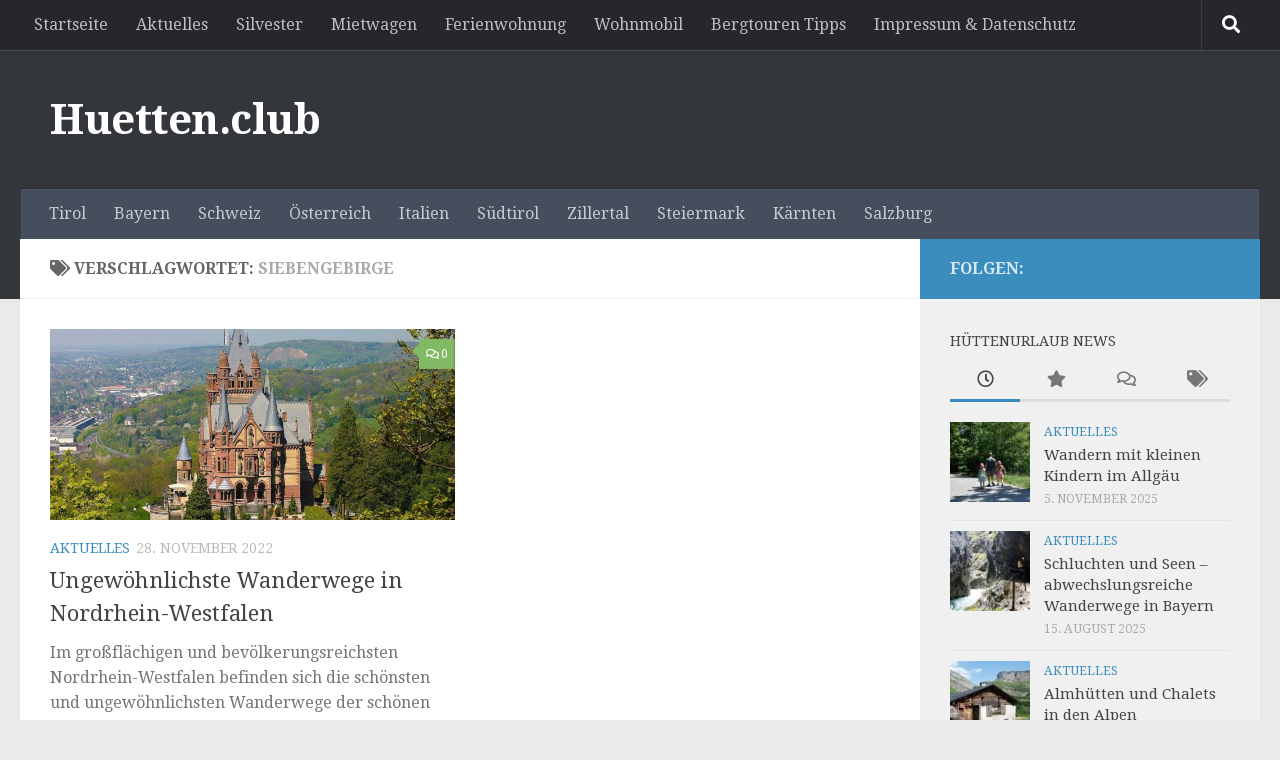

--- FILE ---
content_type: text/html; charset=UTF-8
request_url: https://www.huetten.club/tag/siebengebirge
body_size: 32549
content:
<!DOCTYPE html>
<html class="no-js" lang="de">
<head>
  <meta charset="UTF-8">
  <meta name="viewport" content="width=device-width, initial-scale=1.0">
  <link rel="profile" href="https://gmpg.org/xfn/11" />
  <link rel="pingback" href="https://www.huetten.club/xmlrpc.php">

  <meta name='robots' content='index, follow, max-image-preview:large, max-snippet:-1, max-video-preview:-1' />
	<style>img:is([sizes="auto" i], [sizes^="auto," i]) { contain-intrinsic-size: 3000px 1500px }</style>
	<script>document.documentElement.className = document.documentElement.className.replace("no-js","js");</script>

	<!-- This site is optimized with the Yoast SEO plugin v26.3 - https://yoast.com/wordpress/plugins/seo/ -->
	<title>Siebengebirge Archive - Huetten.club</title>
	<link rel="canonical" href="https://www.huetten.club/tag/siebengebirge" />
	<meta property="og:locale" content="de_DE" />
	<meta property="og:type" content="article" />
	<meta property="og:title" content="Siebengebirge Archive - Huetten.club" />
	<meta property="og:url" content="https://www.huetten.club/tag/siebengebirge" />
	<meta property="og:site_name" content="Huetten.club" />
	<meta name="twitter:card" content="summary_large_image" />
	<script type="application/ld+json" class="yoast-schema-graph">{"@context":"https://schema.org","@graph":[{"@type":"CollectionPage","@id":"https://www.huetten.club/tag/siebengebirge","url":"https://www.huetten.club/tag/siebengebirge","name":"Siebengebirge Archive - Huetten.club","isPartOf":{"@id":"https://www.huetten.club/#website"},"primaryImageOfPage":{"@id":"https://www.huetten.club/tag/siebengebirge#primaryimage"},"image":{"@id":"https://www.huetten.club/tag/siebengebirge#primaryimage"},"thumbnailUrl":"https://www.huetten.club/wp-content/uploads/2022/11/dragon-castle-7468494_1280.jpg","breadcrumb":{"@id":"https://www.huetten.club/tag/siebengebirge#breadcrumb"},"inLanguage":"de"},{"@type":"ImageObject","inLanguage":"de","@id":"https://www.huetten.club/tag/siebengebirge#primaryimage","url":"https://www.huetten.club/wp-content/uploads/2022/11/dragon-castle-7468494_1280.jpg","contentUrl":"https://www.huetten.club/wp-content/uploads/2022/11/dragon-castle-7468494_1280.jpg","width":1280,"height":853},{"@type":"BreadcrumbList","@id":"https://www.huetten.club/tag/siebengebirge#breadcrumb","itemListElement":[{"@type":"ListItem","position":1,"name":"Startseite","item":"https://www.huetten.club/"},{"@type":"ListItem","position":2,"name":"Siebengebirge"}]},{"@type":"WebSite","@id":"https://www.huetten.club/#website","url":"https://www.huetten.club/","name":"Huetten.club","description":"","publisher":{"@id":"https://www.huetten.club/#/schema/person/835647c4b0b31ca890dedaa0d4e1f0e2"},"potentialAction":[{"@type":"SearchAction","target":{"@type":"EntryPoint","urlTemplate":"https://www.huetten.club/?s={search_term_string}"},"query-input":{"@type":"PropertyValueSpecification","valueRequired":true,"valueName":"search_term_string"}}],"inLanguage":"de"},{"@type":["Person","Organization"],"@id":"https://www.huetten.club/#/schema/person/835647c4b0b31ca890dedaa0d4e1f0e2","name":"Norbert Schollum","image":{"@type":"ImageObject","inLanguage":"de","@id":"https://www.huetten.club/#/schema/person/image/","url":"https://secure.gravatar.com/avatar/115bbe9282b0e4d1b81e6689b6be2fe655bef82eebecabab3d839915bd24da75?s=96&d=mm&r=g","contentUrl":"https://secure.gravatar.com/avatar/115bbe9282b0e4d1b81e6689b6be2fe655bef82eebecabab3d839915bd24da75?s=96&d=mm&r=g","caption":"Norbert Schollum"},"logo":{"@id":"https://www.huetten.club/#/schema/person/image/"}},false]}</script>
	<!-- / Yoast SEO plugin. -->


<link rel="alternate" type="application/rss+xml" title="Huetten.club &raquo; Feed" href="https://www.huetten.club/feed" />
<link rel="alternate" type="application/rss+xml" title="Huetten.club &raquo; Kommentar-Feed" href="https://www.huetten.club/comments/feed" />
<link id="hu-user-gfont" rel="stylesheet" type="text/css" consent-original-href-_="//fonts.googleapis.com/css?family=Droid+Serif:400,400italic,700" consent-required="1541" consent-by="services" consent-id="1550"><script consent-skip-blocker="1" data-skip-lazy-load="js-extra"  data-cfasync="false">
(function () {
  // Web Font Loader compatibility (https://github.com/typekit/webfontloader)
  var modules = {
    typekit: "https://use.typekit.net",
    google: "https://fonts.googleapis.com/"
  };

  var load = function (config) {
    setTimeout(function () {
      var a = window.consentApi;

      // Only when blocker is active
      if (a) {
        // Iterate all modules and handle in a single `WebFont.load`
        Object.keys(modules).forEach(function (module) {
          var newConfigWithoutOtherModules = JSON.parse(
            JSON.stringify(config)
          );
          Object.keys(modules).forEach(function (toRemove) {
            if (toRemove !== module) {
              delete newConfigWithoutOtherModules[toRemove];
            }
          });

          if (newConfigWithoutOtherModules[module]) {
            a.unblock(modules[module]).then(function () {
              var originalLoad = window.WebFont.load;
              if (originalLoad !== load) {
                originalLoad(newConfigWithoutOtherModules);
              }
            });
          }
        });
      }
    }, 0);
  };

  if (!window.WebFont) {
    window.WebFont = {
      load: load
    };
  }
})();
</script><style>[consent-id]:not(.rcb-content-blocker):not([consent-transaction-complete]):not([consent-visual-use-parent^="children:"]):not([consent-confirm]){opacity:0!important;}
.rcb-content-blocker+.rcb-content-blocker-children-fallback~*{display:none!important;}</style><link rel="preload" href="https://www.huetten.club/wp-content/998b88db94f605a3d9698a040380d99a/dist/1932460421.js?ver=975c5defe73b4b2fde03afbaa384a541" as="script" />
<link rel="preload" href="https://www.huetten.club/wp-content/998b88db94f605a3d9698a040380d99a/dist/2095932238.js?ver=346a9aebaecdbc3b8bedda9e20e09463" as="script" />
<link rel="alternate" type="application/rss+xml" title="Huetten.club &raquo; Siebengebirge Schlagwort-Feed" href="https://www.huetten.club/tag/siebengebirge/feed" />
<script data-cfasync="false" defer src="https://www.huetten.club/wp-content/998b88db94f605a3d9698a040380d99a/dist/1932460421.js?ver=975c5defe73b4b2fde03afbaa384a541" id="real-cookie-banner-vendor-real-cookie-banner-banner-js"></script>
<script type="application/json" data-skip-lazy-load="js-extra" data-skip-moving="true" data-no-defer nitro-exclude data-alt-type="application/ld+json" data-dont-merge data-wpmeteor-nooptimize="true" data-cfasync="false" id="ae21c6279f3098894fca3203b0d2d80571-js-extra">{"slug":"real-cookie-banner","textDomain":"real-cookie-banner","version":"5.2.9","restUrl":"https:\/\/www.huetten.club\/wp-json\/real-cookie-banner\/v1\/","restNamespace":"real-cookie-banner\/v1","restPathObfuscateOffset":"7de1ed56e36bee04","restRoot":"https:\/\/www.huetten.club\/wp-json\/","restQuery":{"_v":"5.2.9","_locale":"user"},"restNonce":"3730bd1b68","restRecreateNonceEndpoint":"https:\/\/www.huetten.club\/wp-admin\/admin-ajax.php?action=rest-nonce","publicUrl":"https:\/\/www.huetten.club\/wp-content\/plugins\/real-cookie-banner\/public\/","chunkFolder":"dist","chunksLanguageFolder":"https:\/\/www.huetten.club\/wp-content\/languages\/mo-cache\/real-cookie-banner\/","chunks":{"chunk-config-tab-blocker.lite.js":["de_DE-83d48f038e1cf6148175589160cda67e","de_DE-e5c2f3318cd06f18a058318f5795a54b","de_DE-76129424d1eb6744d17357561a128725","de_DE-d3d8ada331df664d13fa407b77bc690b"],"chunk-config-tab-blocker.pro.js":["de_DE-ddf5ae983675e7b6eec2afc2d53654a2","de_DE-487d95eea292aab22c80aa3ae9be41f0","de_DE-ab0e642081d4d0d660276c9cebfe9f5d","de_DE-0f5f6074a855fa677e6086b82145bd50"],"chunk-config-tab-consent.lite.js":["de_DE-3823d7521a3fc2857511061e0d660408"],"chunk-config-tab-consent.pro.js":["de_DE-9cb9ecf8c1e8ce14036b5f3a5e19f098"],"chunk-config-tab-cookies.lite.js":["de_DE-1a51b37d0ef409906245c7ed80d76040","de_DE-e5c2f3318cd06f18a058318f5795a54b","de_DE-76129424d1eb6744d17357561a128725"],"chunk-config-tab-cookies.pro.js":["de_DE-572ee75deed92e7a74abba4b86604687","de_DE-487d95eea292aab22c80aa3ae9be41f0","de_DE-ab0e642081d4d0d660276c9cebfe9f5d"],"chunk-config-tab-dashboard.lite.js":["de_DE-f843c51245ecd2b389746275b3da66b6"],"chunk-config-tab-dashboard.pro.js":["de_DE-ae5ae8f925f0409361cfe395645ac077"],"chunk-config-tab-import.lite.js":["de_DE-66df94240f04843e5a208823e466a850"],"chunk-config-tab-import.pro.js":["de_DE-e5fee6b51986d4ff7a051d6f6a7b076a"],"chunk-config-tab-licensing.lite.js":["de_DE-e01f803e4093b19d6787901b9591b5a6"],"chunk-config-tab-licensing.pro.js":["de_DE-4918ea9704f47c2055904e4104d4ffba"],"chunk-config-tab-scanner.lite.js":["de_DE-b10b39f1099ef599835c729334e38429"],"chunk-config-tab-scanner.pro.js":["de_DE-752a1502ab4f0bebfa2ad50c68ef571f"],"chunk-config-tab-settings.lite.js":["de_DE-37978e0b06b4eb18b16164a2d9c93a2c"],"chunk-config-tab-settings.pro.js":["de_DE-e59d3dcc762e276255c8989fbd1f80e3"],"chunk-config-tab-tcf.lite.js":["de_DE-4f658bdbf0aa370053460bc9e3cd1f69","de_DE-e5c2f3318cd06f18a058318f5795a54b","de_DE-d3d8ada331df664d13fa407b77bc690b"],"chunk-config-tab-tcf.pro.js":["de_DE-e1e83d5b8a28f1f91f63b9de2a8b181a","de_DE-487d95eea292aab22c80aa3ae9be41f0","de_DE-0f5f6074a855fa677e6086b82145bd50"]},"others":{"customizeValuesBanner":"{\"layout\":{\"type\":\"dialog\",\"maxHeightEnabled\":false,\"maxHeight\":740,\"dialogMaxWidth\":510,\"dialogPosition\":\"middleCenter\",\"dialogMargin\":[0,0,0,0],\"bannerPosition\":\"bottom\",\"bannerMaxWidth\":1024,\"dialogBorderRadius\":3,\"borderRadius\":5,\"animationIn\":\"none\",\"animationInDuration\":1000,\"animationInOnlyMobile\":false,\"animationOut\":\"none\",\"animationOutDuration\":500,\"animationOutOnlyMobile\":false,\"overlay\":true,\"overlayBg\":\"#000000\",\"overlayBgAlpha\":38,\"overlayBlur\":2},\"decision\":{\"acceptAll\":\"button\",\"acceptEssentials\":\"button\",\"showCloseIcon\":false,\"acceptIndividual\":\"link\",\"buttonOrder\":\"all,essential,save,individual\",\"showGroups\":false,\"groupsFirstView\":false,\"saveButton\":\"always\"},\"design\":{\"bg\":\"#ffffff\",\"textAlign\":\"center\",\"linkTextDecoration\":\"underline\",\"borderWidth\":0,\"borderColor\":\"#ffffff\",\"fontSize\":13,\"fontColor\":\"#2b2b2b\",\"fontInheritFamily\":true,\"fontFamily\":\"Arial, Helvetica, sans-serif\",\"fontWeight\":\"normal\",\"boxShadowEnabled\":true,\"boxShadowOffsetX\":0,\"boxShadowOffsetY\":5,\"boxShadowBlurRadius\":13,\"boxShadowSpreadRadius\":0,\"boxShadowColor\":\"#000000\",\"boxShadowColorAlpha\":20},\"headerDesign\":{\"inheritBg\":true,\"bg\":\"#f4f4f4\",\"inheritTextAlign\":true,\"textAlign\":\"center\",\"padding\":[17,20,15,20],\"logo\":\"\",\"logoRetina\":\"\",\"logoMaxHeight\":40,\"logoPosition\":\"left\",\"logoMargin\":[5,15,5,15],\"fontSize\":20,\"fontColor\":\"#2b2b2b\",\"fontInheritFamily\":true,\"fontFamily\":\"Arial, Helvetica, sans-serif\",\"fontWeight\":\"normal\",\"borderWidth\":1,\"borderColor\":\"#efefef\"},\"bodyDesign\":{\"padding\":[15,20,10,20],\"descriptionInheritFontSize\":true,\"descriptionFontSize\":13,\"dottedGroupsInheritFontSize\":true,\"dottedGroupsFontSize\":13,\"dottedGroupsBulletColor\":\"#15779b\",\"teachingsInheritTextAlign\":true,\"teachingsTextAlign\":\"center\",\"teachingsSeparatorActive\":true,\"teachingsSeparatorWidth\":50,\"teachingsSeparatorHeight\":1,\"teachingsSeparatorColor\":\"#15779b\",\"teachingsInheritFontSize\":false,\"teachingsFontSize\":12,\"teachingsInheritFontColor\":false,\"teachingsFontColor\":\"#7c7c7c\",\"accordionMargin\":[10,0,5,0],\"accordionPadding\":[5,10,5,10],\"accordionArrowType\":\"outlined\",\"accordionArrowColor\":\"#15779b\",\"accordionBg\":\"#ffffff\",\"accordionActiveBg\":\"#f9f9f9\",\"accordionHoverBg\":\"#efefef\",\"accordionBorderWidth\":1,\"accordionBorderColor\":\"#efefef\",\"accordionTitleFontSize\":12,\"accordionTitleFontColor\":\"#2b2b2b\",\"accordionTitleFontWeight\":\"normal\",\"accordionDescriptionMargin\":[5,0,0,0],\"accordionDescriptionFontSize\":12,\"accordionDescriptionFontColor\":\"#757575\",\"accordionDescriptionFontWeight\":\"normal\",\"acceptAllOneRowLayout\":false,\"acceptAllPadding\":[10,10,10,10],\"acceptAllBg\":\"#15779b\",\"acceptAllTextAlign\":\"center\",\"acceptAllFontSize\":18,\"acceptAllFontColor\":\"#ffffff\",\"acceptAllFontWeight\":\"normal\",\"acceptAllBorderWidth\":0,\"acceptAllBorderColor\":\"#000000\",\"acceptAllHoverBg\":\"#11607d\",\"acceptAllHoverFontColor\":\"#ffffff\",\"acceptAllHoverBorderColor\":\"#000000\",\"acceptEssentialsUseAcceptAll\":true,\"acceptEssentialsButtonType\":\"\",\"acceptEssentialsPadding\":[10,10,10,10],\"acceptEssentialsBg\":\"#efefef\",\"acceptEssentialsTextAlign\":\"center\",\"acceptEssentialsFontSize\":16,\"acceptEssentialsFontColor\":\"#0a0a0a\",\"acceptEssentialsFontWeight\":\"normal\",\"acceptEssentialsBorderWidth\":0,\"acceptEssentialsBorderColor\":\"#000000\",\"acceptEssentialsHoverBg\":\"#e8e8e8\",\"acceptEssentialsHoverFontColor\":\"#000000\",\"acceptEssentialsHoverBorderColor\":\"#000000\",\"acceptIndividualPadding\":[0,5,0,5],\"acceptIndividualBg\":\"#ffffff\",\"acceptIndividualTextAlign\":\"center\",\"acceptIndividualFontSize\":15,\"acceptIndividualFontColor\":\"#15779b\",\"acceptIndividualFontWeight\":\"normal\",\"acceptIndividualBorderWidth\":0,\"acceptIndividualBorderColor\":\"#000000\",\"acceptIndividualHoverBg\":\"#ffffff\",\"acceptIndividualHoverFontColor\":\"#11607d\",\"acceptIndividualHoverBorderColor\":\"#000000\"},\"footerDesign\":{\"poweredByLink\":true,\"inheritBg\":false,\"bg\":\"#fcfcfc\",\"inheritTextAlign\":true,\"textAlign\":\"center\",\"padding\":[10,20,15,20],\"fontSize\":14,\"fontColor\":\"#7c7c7c\",\"fontInheritFamily\":true,\"fontFamily\":\"Arial, Helvetica, sans-serif\",\"fontWeight\":\"normal\",\"hoverFontColor\":\"#2b2b2b\",\"borderWidth\":1,\"borderColor\":\"#efefef\",\"languageSwitcher\":\"flags\"},\"texts\":{\"headline\":\"Privatsph\\u00e4re-Einstellungen\",\"description\":\"Wir verwenden Cookies und \\u00e4hnliche Technologien auf unserer Website und verarbeiten personenbezogene Daten von dir (z.B. IP-Adresse), um z.B. Inhalte und Anzeigen zu personalisieren, Medien von Drittanbietern einzubinden oder Zugriffe auf unsere Website zu analysieren. Die Datenverarbeitung kann auch erst in Folge gesetzter Cookies stattfinden. Wir teilen diese Daten mit Dritten, die wir in den Privatsph\\u00e4re-Einstellungen benennen.<br \\\/><br \\\/>Die Datenverarbeitung kann mit deiner Einwilligung oder auf Basis eines berechtigten Interesses erfolgen, dem du in den Privatsph\\u00e4re-Einstellungen widersprechen kannst. Du hast das Recht, nicht einzuwilligen und deine Einwilligung zu einem sp\\u00e4teren Zeitpunkt zu \\u00e4ndern oder zu widerrufen. Weitere Informationen zur Verwendung deiner Daten findest du in unserer {{privacyPolicy}}Datenschutzerkl\\u00e4rung{{\\\/privacyPolicy}}.\",\"acceptAll\":\"Alle akzeptieren\",\"acceptEssentials\":\"Weiter ohne Einwilligung\",\"acceptIndividual\":\"Privatsph\\u00e4re-Einstellungen individuell festlegen\",\"poweredBy\":\"1\",\"dataProcessingInUnsafeCountries\":\"Einige Dienste verarbeiten personenbezogene Daten in unsicheren Drittl\\u00e4ndern. Indem du in die Nutzung dieser Services einwilligst, erkl\\u00e4rst du dich auch mit der Verarbeitung deiner Daten in diesen unsicheren Drittl\\u00e4ndern gem\\u00e4\\u00df {{legalBasis}} einverstanden. Dies birgt das Risiko, dass deine Daten von Beh\\u00f6rden zu Kontroll- und \\u00dcberwachungszwecken verarbeitet werden, m\\u00f6glicherweise ohne die M\\u00f6glichkeit eines Rechtsbehelfs.\",\"ageNoticeBanner\":\"Du bist unter {{minAge}} Jahre alt? Dann kannst du nicht in optionale Services einwilligen. Du kannst deine Eltern oder Erziehungsberechtigten bitten, mit dir in diese Services einzuwilligen.\",\"ageNoticeBlocker\":\"Du bist unter {{minAge}} Jahre alt? Leider darfst du diesem Service nicht selbst zustimmen, um diese Inhalte zu sehen. Bitte deine Eltern oder Erziehungsberechtigten, dem Service mit dir zuzustimmen!\",\"listServicesNotice\":\"Wenn du alle Services akzeptierst, erlaubst du, dass {{services}} geladen werden. Diese sind nach ihrem Zweck in Gruppen {{serviceGroups}} unterteilt (Zugeh\\u00f6rigkeit durch hochgestellte Zahlen gekennzeichnet).\",\"listServicesLegitimateInterestNotice\":\"Au\\u00dferdem werden die {{services}} auf der Grundlage eines berechtigten Interesses geladen.\",\"consentForwardingExternalHosts\":\"Deine Einwilligung gilt auch auf {{websites}}.\",\"blockerHeadline\":\"{{name}} aufgrund von Privatsph\\u00e4re-Einstellungen blockiert\",\"blockerLinkShowMissing\":\"Zeige alle Services, denen du noch zustimmen musst\",\"blockerLoadButton\":\"Erforderliche Services akzeptieren und Inhalte laden\",\"blockerAcceptInfo\":\"Wenn du die blockierten Inhalte l\\u00e4dst, werden deine Datenschutzeinstellungen angepasst. Inhalte aus diesem Service werden in Zukunft nicht mehr blockiert. Du hast das Recht, deine Entscheidung jederzeit zu widerrufen oder zu \\u00e4ndern.\",\"stickyHistory\":\"Historie der Privatsph\\u00e4re-Einstellungen\",\"stickyRevoke\":\"Einwilligungen widerrufen\",\"stickyRevokeSuccessMessage\":\"Du hast die Einwilligung f\\u00fcr Services mit dessen Cookies und Verarbeitung personenbezogener Daten erfolgreich widerrufen. Die Seite wird jetzt neu geladen!\",\"stickyChange\":\"Privatsph\\u00e4re-Einstellungen \\u00e4ndern\"},\"individualLayout\":{\"inheritDialogMaxWidth\":false,\"dialogMaxWidth\":970,\"inheritBannerMaxWidth\":true,\"bannerMaxWidth\":1980,\"descriptionTextAlign\":\"left\"},\"group\":{\"checkboxBg\":\"#f0f0f0\",\"checkboxBorderWidth\":1,\"checkboxBorderColor\":\"#d2d2d2\",\"checkboxActiveColor\":\"#ffffff\",\"checkboxActiveBg\":\"#15779b\",\"checkboxActiveBorderColor\":\"#11607d\",\"groupInheritBg\":true,\"groupBg\":\"#f4f4f4\",\"groupPadding\":[15,15,15,15],\"groupSpacing\":10,\"groupBorderRadius\":5,\"groupBorderWidth\":1,\"groupBorderColor\":\"#f4f4f4\",\"headlineFontSize\":16,\"headlineFontWeight\":\"normal\",\"headlineFontColor\":\"#2b2b2b\",\"descriptionFontSize\":14,\"descriptionFontColor\":\"#7c7c7c\",\"linkColor\":\"#7c7c7c\",\"linkHoverColor\":\"#2b2b2b\",\"detailsHideLessRelevant\":true},\"saveButton\":{\"useAcceptAll\":true,\"type\":\"button\",\"padding\":[10,10,10,10],\"bg\":\"#efefef\",\"textAlign\":\"center\",\"fontSize\":16,\"fontColor\":\"#0a0a0a\",\"fontWeight\":\"normal\",\"borderWidth\":0,\"borderColor\":\"#000000\",\"hoverBg\":\"#e8e8e8\",\"hoverFontColor\":\"#000000\",\"hoverBorderColor\":\"#000000\"},\"individualTexts\":{\"headline\":\"Individuelle Privatsph\\u00e4re-Einstellungen\",\"description\":\"Wir verwenden Cookies und \\u00e4hnliche Technologien auf unserer Website und verarbeiten personenbezogene Daten von dir (z.B. IP-Adresse), um z.B. Inhalte und Anzeigen zu personalisieren, Medien von Drittanbietern einzubinden oder Zugriffe auf unsere Website zu analysieren. Die Datenverarbeitung kann auch erst in Folge gesetzter Cookies stattfinden. Wir teilen diese Daten mit Dritten, die wir in den Privatsph\\u00e4re-Einstellungen benennen.<br \\\/><br \\\/>Die Datenverarbeitung kann mit deiner Einwilligung oder auf Basis eines berechtigten Interesses erfolgen, dem du in den Privatsph\\u00e4re-Einstellungen widersprechen kannst. Du hast das Recht, nicht einzuwilligen und deine Einwilligung zu einem sp\\u00e4teren Zeitpunkt zu \\u00e4ndern oder zu widerrufen. Weitere Informationen zur Verwendung deiner Daten findest du in unserer {{privacyPolicy}}Datenschutzerkl\\u00e4rung{{\\\/privacyPolicy}}.<br \\\/><br \\\/>Im Folgenden findest du eine \\u00dcbersicht \\u00fcber alle Services, die von dieser Website genutzt werden. Du kannst dir detaillierte Informationen zu jedem Service ansehen und ihm einzeln zustimmen oder von deinem Widerspruchsrecht Gebrauch machen.\",\"save\":\"Individuelle Auswahlen speichern\",\"showMore\":\"Service-Informationen anzeigen\",\"hideMore\":\"Service-Informationen ausblenden\",\"postamble\":\"\"},\"mobile\":{\"enabled\":true,\"maxHeight\":400,\"hideHeader\":false,\"alignment\":\"bottom\",\"scalePercent\":90,\"scalePercentVertical\":-50},\"sticky\":{\"enabled\":false,\"animationsEnabled\":true,\"alignment\":\"left\",\"bubbleBorderRadius\":50,\"icon\":\"fingerprint\",\"iconCustom\":\"\",\"iconCustomRetina\":\"\",\"iconSize\":30,\"iconColor\":\"#ffffff\",\"bubbleMargin\":[10,20,20,20],\"bubblePadding\":15,\"bubbleBg\":\"#15779b\",\"bubbleBorderWidth\":0,\"bubbleBorderColor\":\"#10556f\",\"boxShadowEnabled\":true,\"boxShadowOffsetX\":0,\"boxShadowOffsetY\":2,\"boxShadowBlurRadius\":5,\"boxShadowSpreadRadius\":1,\"boxShadowColor\":\"#105b77\",\"boxShadowColorAlpha\":40,\"bubbleHoverBg\":\"#ffffff\",\"bubbleHoverBorderColor\":\"#000000\",\"hoverIconColor\":\"#000000\",\"hoverIconCustom\":\"\",\"hoverIconCustomRetina\":\"\",\"menuFontSize\":16,\"menuBorderRadius\":5,\"menuItemSpacing\":10,\"menuItemPadding\":[5,10,5,10]},\"customCss\":{\"css\":\"\",\"antiAdBlocker\":\"y\"}}","isPro":false,"showProHints":false,"proUrl":"https:\/\/devowl.io\/de\/go\/real-cookie-banner?source=rcb-lite","showLiteNotice":true,"frontend":{"groups":"[{\"id\":106,\"name\":\"Essenziell\",\"slug\":\"essenziell\",\"description\":\"Essential Services sind f\\u00fcr die grundlegende Funktionalit\\u00e4t der Website erforderlich. Sie enthalten nur technisch notwendige Services. Diesen Services kann nicht widersprochen werden.\",\"isEssential\":true,\"isDefault\":true,\"items\":[{\"id\":1538,\"name\":\"Real Cookie Banner\",\"purpose\":\"Real Cookie Banner bittet Website-Besucher um die Einwilligung zum Setzen von Cookies und zur Verarbeitung personenbezogener Daten. Dazu wird jedem Website-Besucher eine UUID (pseudonyme Identifikation des Nutzers) zugewiesen, die bis zum Ablauf des Cookies zur Speicherung der Einwilligung g\\u00fcltig ist. Cookies werden dazu verwendet, um zu testen, ob Cookies gesetzt werden k\\u00f6nnen, um Referenz auf die dokumentierte Einwilligung zu speichern, um zu speichern, in welche Services aus welchen Service-Gruppen der Besucher eingewilligt hat, und, falls Einwilligung nach dem Transparency & Consent Framework (TCF) eingeholt werden, um die Einwilligungen in TCF Partner, Zwecke, besondere Zwecke, Funktionen und besondere Funktionen zu speichern. Im Rahmen der Darlegungspflicht nach DSGVO wird die erhobene Einwilligung vollumf\\u00e4nglich dokumentiert. Dazu z\\u00e4hlt neben den Services und Service-Gruppen, in welche der Besucher eingewilligt hat, und falls Einwilligung nach dem TCF Standard eingeholt werden, in welche TCF Partner, Zwecke und Funktionen der Besucher eingewilligt hat, alle Einstellungen des Cookie Banners zum Zeitpunkt der Einwilligung als auch die technischen Umst\\u00e4nde (z.B. Gr\\u00f6\\u00dfe des Sichtbereichs bei der Einwilligung) und die Nutzerinteraktionen (z.B. Klick auf Buttons), die zur Einwilligung gef\\u00fchrt haben. Die Einwilligung wird pro Sprache einmal erhoben.\",\"providerContact\":{\"phone\":\"\",\"email\":\"\",\"link\":\"\"},\"isProviderCurrentWebsite\":true,\"provider\":\"Huetten.club\",\"uniqueName\":\"real-cookie-banner\",\"isEmbeddingOnlyExternalResources\":false,\"legalBasis\":\"legal-requirement\",\"dataProcessingInCountries\":[],\"dataProcessingInCountriesSpecialTreatments\":[],\"technicalDefinitions\":[{\"type\":\"http\",\"name\":\"real_cookie_banner*\",\"host\":\".huetten.club\",\"duration\":365,\"durationUnit\":\"d\",\"isSessionDuration\":false,\"purpose\":\"Eindeutiger Identifikator f\\u00fcr die Einwilligung, aber nicht f\\u00fcr den Website-Besucher. Revisionshash f\\u00fcr die Einstellungen des Cookie-Banners (Texte, Farben, Funktionen, Servicegruppen, Dienste, Content Blocker usw.). IDs f\\u00fcr eingewilligte Services und Service-Gruppen.\"},{\"type\":\"http\",\"name\":\"real_cookie_banner*-tcf\",\"host\":\".huetten.club\",\"duration\":365,\"durationUnit\":\"d\",\"isSessionDuration\":false,\"purpose\":\"Im Rahmen von TCF gesammelte Einwilligungen, die im TC-String-Format gespeichert werden, einschlie\\u00dflich TCF-Vendoren, -Zwecke, -Sonderzwecke, -Funktionen und -Sonderfunktionen.\"},{\"type\":\"http\",\"name\":\"real_cookie_banner*-gcm\",\"host\":\".huetten.club\",\"duration\":365,\"durationUnit\":\"d\",\"isSessionDuration\":false,\"purpose\":\"Die im Google Consent Mode gesammelten Einwilligungen in die verschiedenen Einwilligungstypen (Zwecke) werden f\\u00fcr alle mit dem Google Consent Mode kompatiblen Services gespeichert.\"},{\"type\":\"http\",\"name\":\"real_cookie_banner-test\",\"host\":\".huetten.club\",\"duration\":365,\"durationUnit\":\"d\",\"isSessionDuration\":false,\"purpose\":\"Cookie, der gesetzt wurde, um die Funktionalit\\u00e4t von HTTP-Cookies zu testen. Wird sofort nach dem Test gel\\u00f6scht.\"},{\"type\":\"local\",\"name\":\"real_cookie_banner*\",\"host\":\"https:\\\/\\\/www.huetten.club\",\"duration\":1,\"durationUnit\":\"d\",\"isSessionDuration\":false,\"purpose\":\"Eindeutiger Identifikator f\\u00fcr die Einwilligung, aber nicht f\\u00fcr den Website-Besucher. Revisionshash f\\u00fcr die Einstellungen des Cookie-Banners (Texte, Farben, Funktionen, Service-Gruppen, Services, Content Blocker usw.). IDs f\\u00fcr eingewilligte Services und Service-Gruppen. Wird nur solange gespeichert, bis die Einwilligung auf dem Website-Server dokumentiert ist.\"},{\"type\":\"local\",\"name\":\"real_cookie_banner*-tcf\",\"host\":\"https:\\\/\\\/www.huetten.club\",\"duration\":1,\"durationUnit\":\"d\",\"isSessionDuration\":false,\"purpose\":\"Im Rahmen von TCF gesammelte Einwilligungen werden im TC-String-Format gespeichert, einschlie\\u00dflich TCF Vendoren, Zwecke, besondere Zwecke, Funktionen und besondere Funktionen. Wird nur solange gespeichert, bis die Einwilligung auf dem Website-Server dokumentiert ist.\"},{\"type\":\"local\",\"name\":\"real_cookie_banner*-gcm\",\"host\":\"https:\\\/\\\/www.huetten.club\",\"duration\":1,\"durationUnit\":\"d\",\"isSessionDuration\":false,\"purpose\":\"Im Rahmen des Google Consent Mode erfasste Einwilligungen werden f\\u00fcr alle mit dem Google Consent Mode kompatiblen Services in Einwilligungstypen (Zwecke) gespeichert. Wird nur solange gespeichert, bis die Einwilligung auf dem Website-Server dokumentiert ist.\"},{\"type\":\"local\",\"name\":\"real_cookie_banner-consent-queue*\",\"host\":\"https:\\\/\\\/www.huetten.club\",\"duration\":1,\"durationUnit\":\"d\",\"isSessionDuration\":false,\"purpose\":\"Lokale Zwischenspeicherung (Caching) der Auswahl im Cookie-Banner, bis der Server die Einwilligung dokumentiert; Dokumentation periodisch oder bei Seitenwechseln versucht, wenn der Server nicht verf\\u00fcgbar oder \\u00fcberlastet ist.\"}],\"codeDynamics\":[],\"providerPrivacyPolicyUrl\":\"https:\\\/\\\/www.huetten.club\\\/impressum\",\"providerLegalNoticeUrl\":\"\",\"tagManagerOptInEventName\":\"\",\"tagManagerOptOutEventName\":\"\",\"googleConsentModeConsentTypes\":[],\"executePriority\":10,\"codeOptIn\":\"\",\"executeCodeOptInWhenNoTagManagerConsentIsGiven\":false,\"codeOptOut\":\"\",\"executeCodeOptOutWhenNoTagManagerConsentIsGiven\":false,\"deleteTechnicalDefinitionsAfterOptOut\":false,\"codeOnPageLoad\":\"\",\"presetId\":\"real-cookie-banner\"}]},{\"id\":107,\"name\":\"Funktional\",\"slug\":\"funktional\",\"description\":\"Funktionale Services sind notwendig, um \\u00fcber die wesentliche Funktionalit\\u00e4t hinausgehende Features wie h\\u00fcbschere Schriftarten, Videowiedergabe oder interaktive Web 2.0-Features bereitzustellen. Inhalte von z.B. Videoplattformen und Social Media Plattformen sind standardm\\u00e4\\u00dfig gesperrt und k\\u00f6nnen zugestimmt werden. Wenn dem Service zugestimmt wird, werden diese Inhalte automatisch ohne weitere manuelle Einwilligung geladen.\",\"isEssential\":false,\"isDefault\":true,\"items\":[{\"id\":1565,\"name\":\"Kommentare\",\"purpose\":\"WordPress als Content Management System bietet die M\\u00f6glichkeit Kommentare unter Blog-Beitr\\u00e4ge und \\u00e4hnliche Inhalte zu schreiben. Das Cookie speichert den Namen, die E-Mail-Adresse und die Website eines Kommentators, um sie wieder anzuzeigen, wenn der Kommentator einen weiteren Kommentar auf dieser Website schreiben m\\u00f6chte.\",\"providerContact\":{\"phone\":\"\",\"email\":\"\",\"link\":\"\"},\"isProviderCurrentWebsite\":true,\"provider\":\"Huetten.club\",\"uniqueName\":\"wordpress-comments\",\"isEmbeddingOnlyExternalResources\":false,\"legalBasis\":\"consent\",\"dataProcessingInCountries\":[],\"dataProcessingInCountriesSpecialTreatments\":[],\"technicalDefinitions\":[{\"type\":\"http\",\"name\":\"comment_author_*\",\"host\":\"huetten.club\",\"duration\":1,\"durationUnit\":\"y\",\"isSessionDuration\":false,\"purpose\":\"\"},{\"type\":\"http\",\"name\":\"comment_author_email_*\",\"host\":\"huetten.club\",\"duration\":1,\"durationUnit\":\"y\",\"isSessionDuration\":false,\"purpose\":\"\"},{\"type\":\"http\",\"name\":\"comment_author_url_*\",\"host\":\"huetten.club\",\"duration\":1,\"durationUnit\":\"y\",\"isSessionDuration\":false,\"purpose\":\"\"}],\"codeDynamics\":[],\"providerPrivacyPolicyUrl\":\"https:\\\/\\\/www.huetten.club\\\/impressum\",\"providerLegalNoticeUrl\":\"\",\"tagManagerOptInEventName\":\"\",\"tagManagerOptOutEventName\":\"\",\"googleConsentModeConsentTypes\":[],\"executePriority\":10,\"codeOptIn\":\"base64-encoded:[base64]\",\"executeCodeOptInWhenNoTagManagerConsentIsGiven\":false,\"codeOptOut\":\"\",\"executeCodeOptOutWhenNoTagManagerConsentIsGiven\":false,\"deleteTechnicalDefinitionsAfterOptOut\":false,\"codeOnPageLoad\":\"\",\"presetId\":\"wordpress-comments\"},{\"id\":1539,\"name\":\"Atraveo Ferienwohnungen\",\"purpose\":\"\",\"providerContact\":{\"phone\":\"\",\"email\":\"\",\"link\":\"\"},\"isProviderCurrentWebsite\":false,\"provider\":\"atraveo GmbH\",\"uniqueName\":\"\",\"isEmbeddingOnlyExternalResources\":false,\"legalBasis\":\"consent\",\"dataProcessingInCountries\":[],\"dataProcessingInCountriesSpecialTreatments\":[],\"technicalDefinitions\":[{\"type\":\"http\",\"name\":\"id\",\"host\":\"p4084.atraveo.com\",\"duration\":1,\"durationUnit\":\"mo\",\"isSessionDuration\":false,\"purpose\":\"\"},{\"type\":\"http\",\"name\":\"PHPSESSID\",\"host\":\"p4084.atraveo.com\",\"duration\":0,\"durationUnit\":\"y\",\"isSessionDuration\":true,\"purpose\":\"\"},{\"type\":\"http\",\"name\":\"sessionId\",\"host\":\"p4084.atraveo.com\",\"duration\":0,\"durationUnit\":\"y\",\"isSessionDuration\":true,\"purpose\":\"\"},{\"type\":\"http\",\"name\":\"CacheControl\",\"host\":\"p4084.atraveo.com\",\"duration\":2,\"durationUnit\":\"d\",\"isSessionDuration\":false,\"purpose\":\"\"},{\"type\":\"http\",\"name\":\"environment_1\",\"host\":\"p4084.atraveo.com\",\"duration\":0,\"durationUnit\":\"y\",\"isSessionDuration\":true,\"purpose\":\"\"},{\"type\":\"http\",\"name\":\"travelData_1\",\"host\":\"p4084.atraveo.com\",\"duration\":0,\"durationUnit\":\"y\",\"isSessionDuration\":true,\"purpose\":\"\"},{\"type\":\"http\",\"name\":\"useSession\",\"host\":\"p4084.atraveo.com\",\"duration\":0,\"durationUnit\":\"y\",\"isSessionDuration\":true,\"purpose\":\"\"}],\"codeDynamics\":[],\"providerPrivacyPolicyUrl\":\"https:\\\/\\\/www.atraveo.de\\\/datenschutz\",\"providerLegalNoticeUrl\":\"\",\"tagManagerOptInEventName\":\"\",\"tagManagerOptOutEventName\":\"\",\"googleConsentModeConsentTypes\":[],\"executePriority\":10,\"codeOptIn\":\"\",\"executeCodeOptInWhenNoTagManagerConsentIsGiven\":false,\"codeOptOut\":\"\",\"executeCodeOptOutWhenNoTagManagerConsentIsGiven\":false,\"deleteTechnicalDefinitionsAfterOptOut\":false,\"codeOnPageLoad\":\"\",\"presetId\":\"\"},{\"id\":1540,\"name\":\"Check24 Mietwagensuche\",\"purpose\":\"Vergleichsrechner f\\u00fcr Mietwagen Angebote\",\"providerContact\":{\"phone\":\"\",\"email\":\"\",\"link\":\"\"},\"isProviderCurrentWebsite\":false,\"provider\":\"CHECK24 Vergleichsportal GmbH\",\"uniqueName\":\"\",\"isEmbeddingOnlyExternalResources\":false,\"legalBasis\":\"consent\",\"dataProcessingInCountries\":[],\"dataProcessingInCountriesSpecialTreatments\":[],\"technicalDefinitions\":[{\"type\":\"http\",\"name\":\"pid\",\"host\":\".check24.net\",\"duration\":2,\"durationUnit\":\"mo\",\"isSessionDuration\":false,\"purpose\":\"\"},{\"type\":\"http\",\"name\":\"referer\",\"host\":\".generaltracking.de\",\"duration\":3,\"durationUnit\":\"y\",\"isSessionDuration\":false,\"purpose\":\"\"},{\"type\":\"http\",\"name\":\"sid_*\",\"host\":\"files.check24.net\",\"duration\":0,\"durationUnit\":\"y\",\"isSessionDuration\":true,\"purpose\":\"\"},{\"type\":\"http\",\"name\":\"sid_*\",\"host\":\"www.schust.de\",\"duration\":0,\"durationUnit\":\"y\",\"isSessionDuration\":true,\"purpose\":\"\"},{\"type\":\"http\",\"name\":\"mwcheck24_live_affiliatesystem\",\"host\":\".check24.net\",\"duration\":0,\"durationUnit\":\"y\",\"isSessionDuration\":true,\"purpose\":\"\"},{\"type\":\"http\",\"name\":\"market_live_affiliatesystem\",\"host\":\".check24.net\",\"duration\":0,\"durationUnit\":\"y\",\"isSessionDuration\":true,\"purpose\":\"\"},{\"type\":\"http\",\"name\":\"_pk_c24mw_uid\",\"host\":\".mietwagen.check24.de\",\"duration\":2,\"durationUnit\":\"y\",\"isSessionDuration\":false,\"purpose\":\"\"},{\"type\":\"http\",\"name\":\"mwcheck24\",\"host\":\".check24.de\",\"duration\":0,\"durationUnit\":\"y\",\"isSessionDuration\":true,\"purpose\":\"\"},{\"type\":\"http\",\"name\":\"mwspt\",\"host\":\".check24.de\",\"duration\":1,\"durationUnit\":\"y\",\"isSessionDuration\":false,\"purpose\":\"\"},{\"type\":\"http\",\"name\":\"devicetype\",\"host\":\".check24.de\",\"duration\":7,\"durationUnit\":\"d\",\"isSessionDuration\":false,\"purpose\":\"\"},{\"type\":\"http\",\"name\":\"deviceoutput\",\"host\":\".check24.de\",\"duration\":6,\"durationUnit\":\"h\",\"isSessionDuration\":false,\"purpose\":\"\"},{\"type\":\"http\",\"name\":\"market\",\"host\":\".check24.de\",\"duration\":0,\"durationUnit\":\"y\",\"isSessionDuration\":true,\"purpose\":\"\"},{\"type\":\"http\",\"name\":\"ppset\",\"host\":\".check24.de\",\"duration\":5,\"durationUnit\":\"d\",\"isSessionDuration\":false,\"purpose\":\"\"},{\"type\":\"http\",\"name\":\"mwspt_live_affiliatesystem\",\"host\":\".check24.net\",\"duration\":1,\"durationUnit\":\"y\",\"isSessionDuration\":false,\"purpose\":\"\"},{\"type\":\"http\",\"name\":\"devicetype_live_affiliatesystem\",\"host\":\".check24.net\",\"duration\":7,\"durationUnit\":\"d\",\"isSessionDuration\":false,\"purpose\":\"\"},{\"type\":\"http\",\"name\":\"deviceoutput_live_affiliatesystem\",\"host\":\".check24.net\",\"duration\":6,\"durationUnit\":\"h\",\"isSessionDuration\":false,\"purpose\":\"\"},{\"type\":\"http\",\"name\":\"ppset_live_affiliatesystem\",\"host\":\".check24.net\",\"duration\":5,\"durationUnit\":\"d\",\"isSessionDuration\":false,\"purpose\":\"\"},{\"type\":\"http\",\"name\":\"hash\",\"host\":\".generaltracking.de\",\"duration\":3,\"durationUnit\":\"y\",\"isSessionDuration\":false,\"purpose\":\"\"},{\"type\":\"http\",\"name\":\"timestamp_creation\",\"host\":\".generaltracking.de\",\"duration\":3,\"durationUnit\":\"y\",\"isSessionDuration\":false,\"purpose\":\"\"},{\"type\":\"http\",\"name\":\"timestamp_access\",\"host\":\".generaltracking.de\",\"duration\":3,\"durationUnit\":\"y\",\"isSessionDuration\":false,\"purpose\":\"\"},{\"type\":\"http\",\"name\":\"v\",\"host\":\".generaltracking.de\",\"duration\":3,\"durationUnit\":\"y\",\"isSessionDuration\":false,\"purpose\":\"\"},{\"type\":\"http\",\"name\":\"click\",\"host\":\"a.check24.net\",\"duration\":1,\"durationUnit\":\"d\",\"isSessionDuration\":false,\"purpose\":\"\"},{\"type\":\"http\",\"name\":\"iframe_cookies_checked\",\"host\":\".check24.net\",\"duration\":0,\"durationUnit\":\"y\",\"isSessionDuration\":true,\"purpose\":\"\"},{\"type\":\"http\",\"name\":\"mwdebug-set-supplier-ids\",\"host\":\".check24.net\",\"duration\":1,\"durationUnit\":\"y\",\"isSessionDuration\":false,\"purpose\":\"\"},{\"type\":\"http\",\"name\":\"bpm\",\"host\":\".check24.net\",\"duration\":1,\"durationUnit\":\"mo\",\"isSessionDuration\":false,\"purpose\":\"\"}],\"codeDynamics\":[],\"providerPrivacyPolicyUrl\":\"\",\"providerLegalNoticeUrl\":\"\",\"tagManagerOptInEventName\":\"\",\"tagManagerOptOutEventName\":\"\",\"googleConsentModeConsentTypes\":[],\"executePriority\":10,\"codeOptIn\":\"\",\"executeCodeOptInWhenNoTagManagerConsentIsGiven\":false,\"codeOptOut\":\"\",\"executeCodeOptOutWhenNoTagManagerConsentIsGiven\":false,\"deleteTechnicalDefinitionsAfterOptOut\":false,\"codeOnPageLoad\":\"\",\"presetId\":\"\"},{\"id\":1541,\"name\":\"Google Fonts\",\"purpose\":\"Google Fonts ist ein Dienst, der Schriften, die nicht auf dem Client-Ger\\u00e4t des Nutzers installiert sind, herunterl\\u00e4dt und in die Website einbettet. Auf dem Client-Ger\\u00e4t des Nutzers werden keine Cookies im technischen Sinne gesetzt, aber es werden technische und pers\\u00f6nliche Daten wie z.B. die IP-Adresse vom Client an den Server des Diensteanbieters \\u00fcbertragen, um die Nutzung des Dienstes zu erm\\u00f6glichen.\",\"providerContact\":{\"phone\":\"\",\"email\":\"\",\"link\":\"\"},\"isProviderCurrentWebsite\":false,\"provider\":\"Google Ireland Limited\",\"uniqueName\":\"google-fonts\",\"isEmbeddingOnlyExternalResources\":true,\"legalBasis\":\"consent\",\"dataProcessingInCountries\":[\"US\"],\"dataProcessingInCountriesSpecialTreatments\":[],\"technicalDefinitions\":[{\"type\":\"http\",\"name\":\"\",\"host\":\"\",\"duration\":0,\"durationUnit\":\"y\",\"isSessionDuration\":false,\"purpose\":\"\"}],\"codeDynamics\":[],\"providerPrivacyPolicyUrl\":\"https:\\\/\\\/policies.google.com\\\/privacy\",\"providerLegalNoticeUrl\":\"\",\"tagManagerOptInEventName\":\"\",\"tagManagerOptOutEventName\":\"\",\"googleConsentModeConsentTypes\":[],\"executePriority\":10,\"codeOptIn\":\"\",\"executeCodeOptInWhenNoTagManagerConsentIsGiven\":false,\"codeOptOut\":\"\",\"executeCodeOptOutWhenNoTagManagerConsentIsGiven\":false,\"deleteTechnicalDefinitionsAfterOptOut\":false,\"codeOnPageLoad\":\"base64-encoded:[base64]\",\"presetId\":\"google-fonts\"},{\"id\":1543,\"name\":\"Emojis\",\"purpose\":\"WordPress Emoji ist ein Emoji-Set, das von wordpress.org geladen wird. Es werden keine Cookies im technischen Sinne auf dem Client des Nutzers gesetzt, jedoch werden technische und personenbezogene Daten wie die IP-Adresse vom Client an den Server des Dienstanbieters \\u00fcbertragen, um die Nutzung des Dienstes zu erm\\u00f6glichen.\",\"providerContact\":{\"phone\":\"\",\"email\":\"\",\"link\":\"\"},\"isProviderCurrentWebsite\":false,\"provider\":\"WordPress.org\",\"uniqueName\":\"wordpress-emojis\",\"isEmbeddingOnlyExternalResources\":true,\"legalBasis\":\"consent\",\"dataProcessingInCountries\":[\"US\"],\"dataProcessingInCountriesSpecialTreatments\":[],\"technicalDefinitions\":[{\"type\":\"http\",\"name\":\"\",\"host\":\"\",\"duration\":0,\"durationUnit\":\"y\",\"isSessionDuration\":false,\"purpose\":\"\"}],\"codeDynamics\":[],\"providerPrivacyPolicyUrl\":\"https:\\\/\\\/de.wordpress.org\\\/about\\\/privacy\\\/\",\"providerLegalNoticeUrl\":\"\",\"tagManagerOptInEventName\":\"\",\"tagManagerOptOutEventName\":\"\",\"googleConsentModeConsentTypes\":[],\"executePriority\":10,\"codeOptIn\":\"\",\"executeCodeOptInWhenNoTagManagerConsentIsGiven\":false,\"codeOptOut\":\"\",\"executeCodeOptOutWhenNoTagManagerConsentIsGiven\":false,\"deleteTechnicalDefinitionsAfterOptOut\":false,\"codeOnPageLoad\":\"\",\"presetId\":\"wordpress-emojis\"},{\"id\":1544,\"name\":\"YouTube\",\"purpose\":\"YouTube erm\\u00f6glicht die direkte Einbettung von auf youtube.com ver\\u00f6ffentlichten Inhalten in Websites. Die Cookies werden verwendet, um besuchte Websites und detaillierte Statistiken \\u00fcber das Nutzerverhalten zu sammeln. Diese Daten k\\u00f6nnen mit den Daten der auf youtube.com und google.com angemeldeten Nutzer verkn\\u00fcpft werden.\",\"providerContact\":{\"phone\":\"\",\"email\":\"\",\"link\":\"\"},\"isProviderCurrentWebsite\":false,\"provider\":\"Google Ireland Limited\",\"uniqueName\":\"youtube\",\"isEmbeddingOnlyExternalResources\":false,\"legalBasis\":\"consent\",\"dataProcessingInCountries\":[\"US\"],\"dataProcessingInCountriesSpecialTreatments\":[],\"technicalDefinitions\":[{\"type\":\"http\",\"name\":\"SIDCC\",\"host\":\".youtube.com\",\"duration\":1,\"durationUnit\":\"y\",\"isSessionDuration\":false,\"purpose\":\"\"},{\"type\":\"http\",\"name\":\"__Secure-3PAPISID\",\"host\":\".youtube.com\",\"duration\":2,\"durationUnit\":\"y\",\"isSessionDuration\":false,\"purpose\":\"\"},{\"type\":\"http\",\"name\":\"__Secure-APISID\",\"host\":\".youtube.com\",\"duration\":1,\"durationUnit\":\"mo\",\"isSessionDuration\":false,\"purpose\":\"\"},{\"type\":\"http\",\"name\":\"__Secure-SSID\",\"host\":\".youtube.com\",\"duration\":1,\"durationUnit\":\"mo\",\"isSessionDuration\":false,\"purpose\":\"\"},{\"type\":\"http\",\"name\":\"__Secure-HSID\",\"host\":\".youtube.com\",\"duration\":1,\"durationUnit\":\"mo\",\"isSessionDuration\":false,\"purpose\":\"\"},{\"type\":\"http\",\"name\":\"APISID\",\"host\":\".youtube.com\",\"duration\":6,\"durationUnit\":\"mo\",\"isSessionDuration\":false,\"purpose\":\"\"},{\"type\":\"http\",\"name\":\"__Secure-3PSID\",\"host\":\".youtube.com\",\"duration\":6,\"durationUnit\":\"mo\",\"isSessionDuration\":false,\"purpose\":\"\"},{\"type\":\"http\",\"name\":\"SAPISID\",\"host\":\".youtube.com\",\"duration\":2,\"durationUnit\":\"y\",\"isSessionDuration\":false,\"purpose\":\"\"},{\"type\":\"http\",\"name\":\"HSID\",\"host\":\".youtube.com\",\"duration\":6,\"durationUnit\":\"mo\",\"isSessionDuration\":false,\"purpose\":\"\"},{\"type\":\"http\",\"name\":\"SSID\",\"host\":\".youtube.com\",\"duration\":2,\"durationUnit\":\"y\",\"isSessionDuration\":false,\"purpose\":\"\"},{\"type\":\"http\",\"name\":\"SID\",\"host\":\".youtube.com\",\"duration\":6,\"durationUnit\":\"mo\",\"isSessionDuration\":false,\"purpose\":\"\"},{\"type\":\"http\",\"name\":\"1P_JAR\",\"host\":\".youtube.com\",\"duration\":1,\"durationUnit\":\"mo\",\"isSessionDuration\":false,\"purpose\":\"\"},{\"type\":\"http\",\"name\":\"SEARCH_SAMESITE\",\"host\":\".youtube.com\",\"duration\":6,\"durationUnit\":\"mo\",\"isSessionDuration\":false,\"purpose\":\"\"},{\"type\":\"http\",\"name\":\"CONSENT\",\"host\":\".youtube.com\",\"duration\":6,\"durationUnit\":\"y\",\"isSessionDuration\":false,\"purpose\":\"\"},{\"type\":\"http\",\"name\":\"YSC\",\"host\":\".youtube.com\",\"duration\":0,\"durationUnit\":\"y\",\"isSessionDuration\":true,\"purpose\":\"\"},{\"type\":\"http\",\"name\":\"SIDCC\",\"host\":\".youtube.com\",\"duration\":6,\"durationUnit\":\"mo\",\"isSessionDuration\":false,\"purpose\":\"\"},{\"type\":\"http\",\"name\":\"LOGIN_INFO\",\"host\":\".youtube.com\",\"duration\":2,\"durationUnit\":\"y\",\"isSessionDuration\":false,\"purpose\":\"\"},{\"type\":\"http\",\"name\":\"HSID\",\"host\":\".youtube.com\",\"duration\":2,\"durationUnit\":\"y\",\"isSessionDuration\":false,\"purpose\":\"\"},{\"type\":\"http\",\"name\":\"VISITOR_INFO1_LIVE\",\"host\":\".youtube.com\",\"duration\":6,\"durationUnit\":\"mo\",\"isSessionDuration\":false,\"purpose\":\"\"},{\"type\":\"http\",\"name\":\"__Secure-3PAPISID\",\"host\":\".youtube.com\",\"duration\":6,\"durationUnit\":\"mo\",\"isSessionDuration\":false,\"purpose\":\"\"},{\"type\":\"http\",\"name\":\"CONSENT\",\"host\":\".youtube.com\",\"duration\":18,\"durationUnit\":\"y\",\"isSessionDuration\":false,\"purpose\":\"\"},{\"type\":\"http\",\"name\":\"SSID\",\"host\":\".youtube.com\",\"duration\":6,\"durationUnit\":\"mo\",\"isSessionDuration\":false,\"purpose\":\"\"},{\"type\":\"http\",\"name\":\"__Secure-SSID\",\"host\":\".youtube.com\",\"duration\":1,\"durationUnit\":\"mo\",\"isSessionDuration\":false,\"purpose\":\"\"},{\"type\":\"http\",\"name\":\"__Secure-APISID\",\"host\":\".youtube.com\",\"duration\":1,\"durationUnit\":\"mo\",\"isSessionDuration\":false,\"purpose\":\"\"},{\"type\":\"http\",\"name\":\"__Secure-HSID\",\"host\":\".youtube.com\",\"duration\":1,\"durationUnit\":\"mo\",\"isSessionDuration\":false,\"purpose\":\"\"},{\"type\":\"http\",\"name\":\"SAPISID\",\"host\":\".youtube.com\",\"duration\":6,\"durationUnit\":\"mo\",\"isSessionDuration\":false,\"purpose\":\"\"},{\"type\":\"http\",\"name\":\"APISID\",\"host\":\".youtube.com\",\"duration\":2,\"durationUnit\":\"y\",\"isSessionDuration\":false,\"purpose\":\"\"},{\"type\":\"http\",\"name\":\"__Secure-3PSID\",\"host\":\".youtube.com\",\"duration\":2,\"durationUnit\":\"y\",\"isSessionDuration\":false,\"purpose\":\"\"},{\"type\":\"http\",\"name\":\"PREF\",\"host\":\".youtube.com\",\"duration\":8,\"durationUnit\":\"mo\",\"isSessionDuration\":false,\"purpose\":\"\"},{\"type\":\"http\",\"name\":\"SID\",\"host\":\".youtube.com\",\"duration\":2,\"durationUnit\":\"y\",\"isSessionDuration\":false,\"purpose\":\"\"},{\"type\":\"http\",\"name\":\"s_gl\",\"host\":\".youtube.com\",\"duration\":0,\"durationUnit\":\"y\",\"isSessionDuration\":true,\"purpose\":\"\"},{\"type\":\"http\",\"name\":\"SIDCC\",\"host\":\".google.com\",\"duration\":1,\"durationUnit\":\"y\",\"isSessionDuration\":false,\"purpose\":\"\"},{\"type\":\"http\",\"name\":\"__Secure-3PAPISID\",\"host\":\".google.com\",\"duration\":2,\"durationUnit\":\"y\",\"isSessionDuration\":false,\"purpose\":\"\"},{\"type\":\"http\",\"name\":\"SAPISID\",\"host\":\".google.com\",\"duration\":2,\"durationUnit\":\"y\",\"isSessionDuration\":false,\"purpose\":\"\"},{\"type\":\"http\",\"name\":\"APISID\",\"host\":\".google.com\",\"duration\":2,\"durationUnit\":\"y\",\"isSessionDuration\":false,\"purpose\":\"\"},{\"type\":\"http\",\"name\":\"SSID\",\"host\":\".google.com\",\"duration\":2,\"durationUnit\":\"y\",\"isSessionDuration\":false,\"purpose\":\"\"},{\"type\":\"http\",\"name\":\"HSID\",\"host\":\".google.com\",\"duration\":2,\"durationUnit\":\"y\",\"isSessionDuration\":false,\"purpose\":\"\"},{\"type\":\"http\",\"name\":\"__Secure-3PSID\",\"host\":\".google.com\",\"duration\":2,\"durationUnit\":\"y\",\"isSessionDuration\":false,\"purpose\":\"\"},{\"type\":\"http\",\"name\":\"SID\",\"host\":\".google.com\",\"duration\":2,\"durationUnit\":\"y\",\"isSessionDuration\":false,\"purpose\":\"\"},{\"type\":\"http\",\"name\":\"CONSENT\",\"host\":\".google.com\",\"duration\":18,\"durationUnit\":\"y\",\"isSessionDuration\":false,\"purpose\":\"\"},{\"type\":\"http\",\"name\":\"NID\",\"host\":\".google.com\",\"duration\":6,\"durationUnit\":\"mo\",\"isSessionDuration\":false,\"purpose\":\"\"},{\"type\":\"http\",\"name\":\"1P_JAR\",\"host\":\".google.com\",\"duration\":1,\"durationUnit\":\"mo\",\"isSessionDuration\":false,\"purpose\":\"\"},{\"type\":\"http\",\"name\":\"DV\",\"host\":\"www.google.com\",\"duration\":1,\"durationUnit\":\"m\",\"isSessionDuration\":false,\"purpose\":\"\"}],\"codeDynamics\":[],\"providerPrivacyPolicyUrl\":\"https:\\\/\\\/policies.google.com\\\/privacy\",\"providerLegalNoticeUrl\":\"\",\"tagManagerOptInEventName\":\"\",\"tagManagerOptOutEventName\":\"\",\"googleConsentModeConsentTypes\":[],\"executePriority\":10,\"codeOptIn\":\"\",\"executeCodeOptInWhenNoTagManagerConsentIsGiven\":false,\"codeOptOut\":\"\",\"executeCodeOptOutWhenNoTagManagerConsentIsGiven\":false,\"deleteTechnicalDefinitionsAfterOptOut\":false,\"codeOnPageLoad\":\"\",\"presetId\":\"youtube\"},{\"id\":1545,\"name\":\"Gravatar (Avatar images)\",\"purpose\":\"Gravatar ist ein Dienst, bei dem Personen ihre E-Mail-Adresse mit einem Avatar-Bild verkn\\u00fcpfen k\\u00f6nnen, dass beispielsweise im Kommentarbereich geladen wird. Auf dem Client des Nutzers werden keine Cookies im technischen Sinne gesetzt, aber es werden technische und pers\\u00f6nliche Daten wie z.B. die IP-Adresse vom Client zum Server des Diensteanbieters \\u00fcbertragen, um die Nutzung des Dienstes zu erm\\u00f6glichen.\",\"providerContact\":{\"phone\":\"\",\"email\":\"\",\"link\":\"\"},\"isProviderCurrentWebsite\":false,\"provider\":\"Automattic Inc.\",\"uniqueName\":\"gravatar-avatar-images\",\"isEmbeddingOnlyExternalResources\":true,\"legalBasis\":\"consent\",\"dataProcessingInCountries\":[\"US\"],\"dataProcessingInCountriesSpecialTreatments\":[],\"technicalDefinitions\":[{\"type\":\"http\",\"name\":\"\",\"host\":\"\",\"duration\":0,\"durationUnit\":\"y\",\"isSessionDuration\":false,\"purpose\":\"\"}],\"codeDynamics\":[],\"providerPrivacyPolicyUrl\":\"https:\\\/\\\/automattic.com\\\/privacy\\\/\",\"providerLegalNoticeUrl\":\"\",\"tagManagerOptInEventName\":\"\",\"tagManagerOptOutEventName\":\"\",\"googleConsentModeConsentTypes\":[],\"executePriority\":10,\"codeOptIn\":\"\",\"executeCodeOptInWhenNoTagManagerConsentIsGiven\":false,\"codeOptOut\":\"\",\"executeCodeOptOutWhenNoTagManagerConsentIsGiven\":false,\"deleteTechnicalDefinitionsAfterOptOut\":false,\"codeOnPageLoad\":\"\",\"presetId\":\"gravatar-avatar-images\"},{\"id\":1557,\"name\":\"Travianet\",\"purpose\":\"\",\"providerContact\":{\"phone\":\"\",\"email\":\"\",\"link\":\"\"},\"isProviderCurrentWebsite\":false,\"provider\":\"travianet GmbH\",\"uniqueName\":\"\",\"isEmbeddingOnlyExternalResources\":false,\"legalBasis\":\"consent\",\"dataProcessingInCountries\":[],\"dataProcessingInCountriesSpecialTreatments\":[],\"technicalDefinitions\":[{\"type\":\"http\",\"name\":\"AWSELB\",\"host\":\"travelsystem.de\",\"duration\":0,\"durationUnit\":\"y\",\"isSessionDuration\":true,\"purpose\":\"\"},{\"type\":\"http\",\"name\":\"AWSELBCORS\",\"host\":\"travelsystem.de\",\"duration\":17,\"durationUnit\":\"m\",\"isSessionDuration\":false,\"purpose\":\"\"}],\"codeDynamics\":[],\"providerPrivacyPolicyUrl\":\"\",\"providerLegalNoticeUrl\":\"\",\"tagManagerOptInEventName\":\"\",\"tagManagerOptOutEventName\":\"\",\"googleConsentModeConsentTypes\":[],\"executePriority\":10,\"codeOptIn\":\"\",\"executeCodeOptInWhenNoTagManagerConsentIsGiven\":false,\"codeOptOut\":\"\",\"executeCodeOptOutWhenNoTagManagerConsentIsGiven\":false,\"deleteTechnicalDefinitionsAfterOptOut\":false,\"codeOnPageLoad\":\"\",\"presetId\":\"\"},{\"id\":1558,\"name\":\"Holiday Extras\",\"purpose\":\"\",\"providerContact\":{\"phone\":\"\",\"email\":\"\",\"link\":\"\"},\"isProviderCurrentWebsite\":false,\"provider\":\"Holiday Extras GmbH\",\"uniqueName\":\"\",\"isEmbeddingOnlyExternalResources\":false,\"legalBasis\":\"consent\",\"dataProcessingInCountries\":[],\"dataProcessingInCountriesSpecialTreatments\":[],\"technicalDefinitions\":[{\"type\":\"http\",\"name\":\"ident\",\"host\":\"secure.holidayextras.de\",\"duration\":0,\"durationUnit\":\"y\",\"isSessionDuration\":true,\"purpose\":\"\"},{\"type\":\"http\",\"name\":\"sid2\",\"host\":\"secure.holidayextras.de\",\"duration\":0,\"durationUnit\":\"y\",\"isSessionDuration\":true,\"purpose\":\"\"},{\"type\":\"http\",\"name\":\"session\",\"host\":\"secure.holidayextras.de\",\"duration\":0,\"durationUnit\":\"y\",\"isSessionDuration\":true,\"purpose\":\"\"}],\"codeDynamics\":[],\"providerPrivacyPolicyUrl\":\"\",\"providerLegalNoticeUrl\":\"\",\"tagManagerOptInEventName\":\"\",\"tagManagerOptOutEventName\":\"\",\"googleConsentModeConsentTypes\":[],\"executePriority\":10,\"codeOptIn\":\"\",\"executeCodeOptInWhenNoTagManagerConsentIsGiven\":false,\"codeOptOut\":\"\",\"executeCodeOptOutWhenNoTagManagerConsentIsGiven\":false,\"deleteTechnicalDefinitionsAfterOptOut\":false,\"codeOnPageLoad\":\"\",\"presetId\":\"\"},{\"id\":1559,\"name\":\"Parkplatzboerse\",\"purpose\":\"\",\"providerContact\":{\"phone\":\"\",\"email\":\"\",\"link\":\"\"},\"isProviderCurrentWebsite\":false,\"provider\":\"PARKDATA GmbH\",\"uniqueName\":\"\",\"isEmbeddingOnlyExternalResources\":false,\"legalBasis\":\"consent\",\"dataProcessingInCountries\":[],\"dataProcessingInCountriesSpecialTreatments\":[],\"technicalDefinitions\":[{\"type\":\"http\",\"name\":\"PHPSESSID\",\"host\":\"parkplatzboerse.de\",\"duration\":0,\"durationUnit\":\"y\",\"isSessionDuration\":true,\"purpose\":\"\"}],\"codeDynamics\":[],\"providerPrivacyPolicyUrl\":\"https:\\\/\\\/www.parkplatzboerse.de\\\/privacy\",\"providerLegalNoticeUrl\":\"\",\"tagManagerOptInEventName\":\"\",\"tagManagerOptOutEventName\":\"\",\"googleConsentModeConsentTypes\":[],\"executePriority\":10,\"codeOptIn\":\"\",\"executeCodeOptInWhenNoTagManagerConsentIsGiven\":false,\"codeOptOut\":\"\",\"executeCodeOptOutWhenNoTagManagerConsentIsGiven\":false,\"deleteTechnicalDefinitionsAfterOptOut\":false,\"codeOnPageLoad\":\"\",\"presetId\":\"\"},{\"id\":1560,\"name\":\"Camperb\\u00f6rse\",\"purpose\":\"\",\"providerContact\":{\"phone\":\"\",\"email\":\"\",\"link\":\"\"},\"isProviderCurrentWebsite\":false,\"provider\":\"DER Touristik Deutschland GmbH\",\"uniqueName\":\"\",\"isEmbeddingOnlyExternalResources\":false,\"legalBasis\":\"consent\",\"dataProcessingInCountries\":[],\"dataProcessingInCountriesSpecialTreatments\":[],\"technicalDefinitions\":[{\"type\":\"http\",\"name\":\"JSESSIONID\",\"host\":\"www.camperboerse.de\",\"duration\":0,\"durationUnit\":\"y\",\"isSessionDuration\":true,\"purpose\":\"\"},{\"type\":\"http\",\"name\":\"JSESSIONID\",\"host\":\"ibe-holidaycamper1-01.camperboerse.de\",\"duration\":0,\"durationUnit\":\"y\",\"isSessionDuration\":true,\"purpose\":\"\"}],\"codeDynamics\":[],\"providerPrivacyPolicyUrl\":\"https:\\\/\\\/www.camperboerse.de\\\/fragen-antworten\\\/datenschutz\",\"providerLegalNoticeUrl\":\"\",\"tagManagerOptInEventName\":\"\",\"tagManagerOptOutEventName\":\"\",\"googleConsentModeConsentTypes\":[],\"executePriority\":10,\"codeOptIn\":\"\",\"executeCodeOptInWhenNoTagManagerConsentIsGiven\":false,\"codeOptOut\":\"\",\"executeCodeOptOutWhenNoTagManagerConsentIsGiven\":false,\"deleteTechnicalDefinitionsAfterOptOut\":false,\"codeOnPageLoad\":\"\",\"presetId\":\"\"}]},{\"id\":109,\"name\":\"Marketing\",\"slug\":\"marketing\",\"description\":\"Marketing Services werden von uns und Dritten genutzt, um das Verhalten einzelner Nutzer aufzuzeichnen, die gesammelten Daten zu analysieren und z.B. personalisierte Werbung anzuzeigen. Diese Services erm\\u00f6glichen es uns, Nutzer \\u00fcber mehrere Websites hinweg zu verfolgen.\",\"isEssential\":false,\"isDefault\":true,\"items\":[{\"id\":1546,\"name\":\"A-Ads Advertising\",\"purpose\":\"\",\"providerContact\":{\"phone\":\"\",\"email\":\"\",\"link\":\"\"},\"isProviderCurrentWebsite\":false,\"provider\":\"A-Ads https:\\\/\\\/a-ads.com\\\/\",\"uniqueName\":\"\",\"isEmbeddingOnlyExternalResources\":true,\"legalBasis\":\"consent\",\"dataProcessingInCountries\":[],\"dataProcessingInCountriesSpecialTreatments\":[],\"technicalDefinitions\":[{\"type\":\"http\",\"name\":\"\",\"host\":\"\",\"duration\":0,\"durationUnit\":\"y\",\"isSessionDuration\":false,\"purpose\":\"\"}],\"codeDynamics\":[],\"providerPrivacyPolicyUrl\":\"https:\\\/\\\/a-ads.com\\\/privacy_policy\",\"providerLegalNoticeUrl\":\"\",\"tagManagerOptInEventName\":\"\",\"tagManagerOptOutEventName\":\"\",\"googleConsentModeConsentTypes\":[],\"executePriority\":10,\"codeOptIn\":\"\",\"executeCodeOptInWhenNoTagManagerConsentIsGiven\":false,\"codeOptOut\":\"\",\"executeCodeOptOutWhenNoTagManagerConsentIsGiven\":false,\"deleteTechnicalDefinitionsAfterOptOut\":false,\"codeOnPageLoad\":\"\",\"presetId\":\"\"},{\"id\":1547,\"name\":\"Revive Adserver\",\"purpose\":\"Steuerung der Auslieferung von Werbeanzeigen.\",\"providerContact\":{\"phone\":\"\",\"email\":\"\",\"link\":\"\"},\"isProviderCurrentWebsite\":false,\"provider\":\"Luminea IT Services GmbH\",\"uniqueName\":\"\",\"isEmbeddingOnlyExternalResources\":false,\"legalBasis\":\"consent\",\"dataProcessingInCountries\":[],\"dataProcessingInCountriesSpecialTreatments\":[],\"technicalDefinitions\":[{\"type\":\"http\",\"name\":\"OAID\",\"host\":\"a.xl24.net\",\"duration\":1,\"durationUnit\":\"y\",\"isSessionDuration\":false,\"purpose\":\"\"},{\"type\":\"http\",\"name\":\"OACBLOCK\",\"host\":\"a.xl24.net\",\"duration\":0,\"durationUnit\":\"y\",\"isSessionDuration\":true,\"purpose\":\"\"},{\"type\":\"http\",\"name\":\"OASCCAP\",\"host\":\"a.xl24.net\",\"duration\":0,\"durationUnit\":\"y\",\"isSessionDuration\":true,\"purpose\":\"\"}],\"codeDynamics\":[],\"providerPrivacyPolicyUrl\":\"\",\"providerLegalNoticeUrl\":\"\",\"tagManagerOptInEventName\":\"\",\"tagManagerOptOutEventName\":\"\",\"googleConsentModeConsentTypes\":[],\"executePriority\":10,\"codeOptIn\":\"\",\"executeCodeOptInWhenNoTagManagerConsentIsGiven\":false,\"codeOptOut\":\"\",\"executeCodeOptOutWhenNoTagManagerConsentIsGiven\":false,\"deleteTechnicalDefinitionsAfterOptOut\":false,\"codeOnPageLoad\":\"\",\"presetId\":\"\"}]}]","links":[{"id":1712,"label":"Datenschutzerkl\u00e4rung","pageType":"privacyPolicy","isExternalUrl":false,"pageId":10,"url":"https:\/\/www.huetten.club\/impressum","hideCookieBanner":true,"isTargetBlank":true},{"id":1713,"label":"Impressum","pageType":"legalNotice","isExternalUrl":false,"pageId":10,"url":"https:\/\/www.huetten.club\/impressum","hideCookieBanner":true,"isTargetBlank":true}],"websiteOperator":{"address":"","country":"","contactEmail":"base64-encoded:aW5mb0BodWV0dGVuLmNsdWI=","contactPhone":"","contactFormUrl":false},"blocker":[{"id":1564,"name":"Camperb\u00f6rse","description":"Wohnmobil-Vergleich","rules":["*camperboerse.de*"],"criteria":"services","tcfVendors":[],"tcfPurposes":[1],"services":[1560],"isVisual":true,"visualType":"default","visualMediaThumbnail":0,"visualContentType":"","isVisualDarkMode":false,"visualBlur":0,"visualDownloadThumbnail":false,"visualHeroButtonText":"","shouldForceToShowVisual":false,"presetId":"","visualThumbnail":null},{"id":1563,"name":"Parkplatzboerse","description":"Anbieter von Parkpl\u00e4tzen vergleichen","rules":["*parkplatzboerse.de*"],"criteria":"services","tcfVendors":[],"tcfPurposes":[1],"services":[1559],"isVisual":true,"visualType":"default","visualMediaThumbnail":0,"visualContentType":"","isVisualDarkMode":false,"visualBlur":0,"visualDownloadThumbnail":false,"visualHeroButtonText":"","shouldForceToShowVisual":false,"presetId":"","visualThumbnail":null},{"id":1562,"name":"Holiday Extras","description":"Parkplatz Angebote","rules":["*secure.holidayextras.de*"],"criteria":"services","tcfVendors":[],"tcfPurposes":[1],"services":[1558],"isVisual":true,"visualType":"default","visualMediaThumbnail":0,"visualContentType":"","isVisualDarkMode":false,"visualBlur":0,"visualDownloadThumbnail":false,"visualHeroButtonText":"","shouldForceToShowVisual":false,"presetId":"","visualThumbnail":null},{"id":1561,"name":"Travianet","description":"Reisevergleiche","rules":["*travialinks.de*"],"criteria":"services","tcfVendors":[],"tcfPurposes":[1],"services":[1557],"isVisual":true,"visualType":"default","visualMediaThumbnail":0,"visualContentType":"","isVisualDarkMode":false,"visualBlur":0,"visualDownloadThumbnail":false,"visualHeroButtonText":"","shouldForceToShowVisual":false,"presetId":"","visualThumbnail":null},{"id":1555,"name":"WordPress Emojis","description":"","rules":["*s.w.org\/images\/core\/emoji*","window._wpemojiSettings","link[href=\"\/\/s.w.org\"]"],"criteria":"services","tcfVendors":[],"tcfPurposes":[1],"services":[1543],"isVisual":false,"visualType":"default","visualMediaThumbnail":0,"visualContentType":"","isVisualDarkMode":false,"visualBlur":0,"visualDownloadThumbnail":false,"visualHeroButtonText":"","shouldForceToShowVisual":false,"presetId":"wordpress-emojis","visualThumbnail":null},{"id":1553,"name":"YouTube","description":"Video von YouTube wurde blockiert, da du nicht erlaubt hast, ihn zu laden.","rules":["*youtube.com*","*youtu.be*","*youtube-nocookie.com*","*ytimg.com*","div[data-settings*=\"youtube_url\"]"],"criteria":"services","tcfVendors":[],"tcfPurposes":[1],"services":[1544],"isVisual":true,"visualType":"default","visualMediaThumbnail":0,"visualContentType":"","isVisualDarkMode":false,"visualBlur":0,"visualDownloadThumbnail":false,"visualHeroButtonText":"","shouldForceToShowVisual":false,"presetId":"youtube","visualThumbnail":null},{"id":1552,"name":"Revive Adserver","description":"","rules":["*a.xl24.net*"],"criteria":"services","tcfVendors":[],"tcfPurposes":[1],"services":[1547],"isVisual":true,"visualType":"default","visualMediaThumbnail":0,"visualContentType":"","isVisualDarkMode":false,"visualBlur":0,"visualDownloadThumbnail":false,"visualHeroButtonText":"","shouldForceToShowVisual":false,"presetId":"","visualThumbnail":null},{"id":1551,"name":"Gravatar","description":"","rules":["*gravatar.com\/avatar*"],"criteria":"services","tcfVendors":[],"tcfPurposes":[1],"services":[1545],"isVisual":false,"visualType":"default","visualMediaThumbnail":0,"visualContentType":"","isVisualDarkMode":false,"visualBlur":0,"visualDownloadThumbnail":false,"visualHeroButtonText":"","shouldForceToShowVisual":false,"presetId":"gravatar-avatar-images","visualThumbnail":null},{"id":1550,"name":"Google Fonts","description":"","rules":["*fonts.googleapis.com*","*ajax.googleapis.com\/ajax\/libs\/webfont\/1\/webfont.js*","*fonts.gstatic.com*"],"criteria":"services","tcfVendors":[],"tcfPurposes":[1],"services":[1541],"isVisual":false,"visualType":"default","visualMediaThumbnail":0,"visualContentType":"","isVisualDarkMode":false,"visualBlur":0,"visualDownloadThumbnail":false,"visualHeroButtonText":"","shouldForceToShowVisual":false,"presetId":"google-fonts","visualThumbnail":null},{"id":1549,"name":"Check24 Mietwagen Suche","description":"","rules":["*files.check24.net*"],"criteria":"services","tcfVendors":[],"tcfPurposes":[1],"services":[1540],"isVisual":true,"visualType":"default","visualMediaThumbnail":0,"visualContentType":"","isVisualDarkMode":false,"visualBlur":0,"visualDownloadThumbnail":false,"visualHeroButtonText":"","shouldForceToShowVisual":false,"presetId":"","visualThumbnail":null},{"id":1548,"name":"Atraveo Ferienwohnungen","description":"","rules":["*p4084.atraveo.com*"],"criteria":"services","tcfVendors":[],"tcfPurposes":[1],"services":[1539],"isVisual":true,"visualType":"default","visualMediaThumbnail":0,"visualContentType":"","isVisualDarkMode":false,"visualBlur":0,"visualDownloadThumbnail":false,"visualHeroButtonText":"","shouldForceToShowVisual":false,"presetId":"","visualThumbnail":null}],"languageSwitcher":[],"predefinedDataProcessingInSafeCountriesLists":{"GDPR":["AT","BE","BG","HR","CY","CZ","DK","EE","FI","FR","DE","GR","HU","IE","IS","IT","LI","LV","LT","LU","MT","NL","NO","PL","PT","RO","SK","SI","ES","SE"],"DSG":["CH"],"GDPR+DSG":[],"ADEQUACY_EU":["AD","AR","CA","FO","GG","IL","IM","JP","JE","NZ","KR","CH","GB","UY","US"],"ADEQUACY_CH":["DE","AD","AR","AT","BE","BG","CA","CY","HR","DK","ES","EE","FI","FR","GI","GR","GG","HU","IM","FO","IE","IS","IL","IT","JE","LV","LI","LT","LU","MT","MC","NO","NZ","NL","PL","PT","CZ","RO","GB","SK","SI","SE","UY","US"]},"decisionCookieName":"real_cookie_banner-v:2_blog:1_path:e3a6b4e","revisionHash":"17b9909071398def29bb654690ecf7b3","territorialLegalBasis":["gdpr-eprivacy"],"setCookiesViaManager":"none","isRespectDoNotTrack":true,"failedConsentDocumentationHandling":"essentials","isAcceptAllForBots":true,"isDataProcessingInUnsafeCountries":false,"isAgeNotice":true,"ageNoticeAgeLimit":16,"isListServicesNotice":true,"isBannerLessConsent":false,"isTcf":false,"isGcm":false,"isGcmListPurposes":false,"hasLazyData":false},"anonymousContentUrl":"https:\/\/www.huetten.club\/wp-content\/998b88db94f605a3d9698a040380d99a\/dist\/","anonymousHash":"998b88db94f605a3d9698a040380d99a","hasDynamicPreDecisions":false,"isLicensed":true,"isDevLicense":false,"multilingualSkipHTMLForTag":"","isCurrentlyInTranslationEditorPreview":false,"defaultLanguage":"","currentLanguage":"","activeLanguages":[],"context":"","iso3166OneAlpha2":{"AF":"Afghanistan","AL":"Albanien","DZ":"Algerien","AS":"Amerikanisch-Samoa","AD":"Andorra","AO":"Angola","AI":"Anguilla","AQ":"Antarktis","AG":"Antigua und Barbuda","AR":"Argentinien","AM":"Armenien","AW":"Aruba","AZ":"Aserbaidschan","AU":"Australien","BS":"Bahamas","BH":"Bahrain","BD":"Bangladesch","BB":"Barbados","BY":"Belarus","BE":"Belgien","BZ":"Belize","BJ":"Benin","BM":"Bermuda","BT":"Bhutan","BO":"Bolivien","BA":"Bosnien und Herzegowina","BW":"Botswana","BV":"Bouvetinsel","BR":"Brasilien","IO":"Britisches Territorium im Indischen Ozean","BN":"Brunei Darussalam","BG":"Bulgarien","BF":"Burkina Faso","BI":"Burundi","CL":"Chile","CN":"China","CK":"Cookinseln","CR":"Costa Rica","DE":"Deutschland","LA":"Die Laotische Demokratische Volksrepublik","DM":"Dominica","DO":"Dominikanische Republik","DJ":"Dschibuti","DK":"D\u00e4nemark","EC":"Ecuador","SV":"El Salvador","ER":"Eritrea","EE":"Estland","FK":"Falklandinseln (Malwinen)","FJ":"Fidschi","FI":"Finnland","FR":"Frankreich","GF":"Franz\u00f6sisch-Guayana","PF":"Franz\u00f6sisch-Polynesien","TF":"Franz\u00f6sische S\u00fcd- und Antarktisgebiete","FO":"F\u00e4r\u00f6er Inseln","FM":"F\u00f6derierte Staaten von Mikronesien","GA":"Gabun","GM":"Gambia","GE":"Georgien","GH":"Ghana","GI":"Gibraltar","GD":"Grenada","GR":"Griechenland","GL":"Gr\u00f6nland","GP":"Guadeloupe","GU":"Guam","GT":"Guatemala","GG":"Guernsey","GN":"Guinea","GW":"Guinea-Bissau","GY":"Guyana","HT":"Haiti","HM":"Heard und die McDonaldinseln","VA":"Heiliger Stuhl (Staat Vatikanstadt)","HN":"Honduras","HK":"Hong Kong","IN":"Indien","ID":"Indonesien","IQ":"Irak","IE":"Irland","IR":"Islamische Republik Iran","IS":"Island","IM":"Isle of Man","IL":"Israel","IT":"Italien","JM":"Jamaika","JP":"Japan","YE":"Jemen","JE":"Jersey","JO":"Jordanien","VG":"Jungferninseln, Britisch","VI":"Jungferninseln, U.S.","KY":"Kaimaninseln","KH":"Kambodscha","CM":"Kamerun","CA":"Kanada","CV":"Kap Verde","KZ":"Kasachstan","QA":"Katar","KE":"Kenia","KG":"Kirgisistan","KI":"Kiribati","UM":"Kleinere Inselbesitzungen der Vereinigten Staaten","CC":"Kokosinseln","CO":"Kolumbien","KM":"Komoren","CG":"Kongo","CD":"Kongo, Demokratische Republik","KR":"Korea","HR":"Kroatien","CU":"Kuba","KW":"Kuwait","LS":"Lesotho","LV":"Lettland","LB":"Libanon","LR":"Liberia","LY":"Libysch-Arabische Dschamahirija","LI":"Liechtenstein","LT":"Litauen","LU":"Luxemburg","MO":"Macao","MG":"Madagaskar","MW":"Malawi","MY":"Malaysia","MV":"Malediven","ML":"Mali","MT":"Malta","MA":"Marokko","MH":"Marshallinseln","MQ":"Martinique","MR":"Mauretanien","MU":"Mauritius","YT":"Mayotte","MK":"Mazedonien","MX":"Mexiko","MD":"Moldawien","MC":"Monaco","MN":"Mongolei","ME":"Montenegro","MS":"Montserrat","MZ":"Mosambik","MM":"Myanmar","NA":"Namibia","NR":"Nauru","NP":"Nepal","NC":"Neukaledonien","NZ":"Neuseeland","NI":"Nicaragua","NL":"Niederlande","AN":"Niederl\u00e4ndische Antillen","NE":"Niger","NG":"Nigeria","NU":"Niue","KP":"Nordkorea","NF":"Norfolkinsel","NO":"Norwegen","MP":"N\u00f6rdliche Marianen","OM":"Oman","PK":"Pakistan","PW":"Palau","PS":"Pal\u00e4stinensisches Gebiet, besetzt","PA":"Panama","PG":"Papua-Neuguinea","PY":"Paraguay","PE":"Peru","PH":"Philippinen","PN":"Pitcairn","PL":"Polen","PT":"Portugal","PR":"Puerto Rico","CI":"Republik C\u00f4te d'Ivoire","RW":"Ruanda","RO":"Rum\u00e4nien","RU":"Russische F\u00f6deration","RE":"R\u00e9union","BL":"Saint Barth\u00e9l\u00e9my","PM":"Saint Pierre und Miquelo","SB":"Salomonen","ZM":"Sambia","WS":"Samoa","SM":"San Marino","SH":"Sankt Helena","MF":"Sankt Martin","SA":"Saudi-Arabien","SE":"Schweden","CH":"Schweiz","SN":"Senegal","RS":"Serbien","SC":"Seychellen","SL":"Sierra Leone","ZW":"Simbabwe","SG":"Singapur","SK":"Slowakei","SI":"Slowenien","SO":"Somalia","ES":"Spanien","LK":"Sri Lanka","KN":"St. Kitts und Nevis","LC":"St. Lucia","VC":"St. Vincent und Grenadinen","SD":"Sudan","SR":"Surinam","SJ":"Svalbard und Jan Mayen","SZ":"Swasiland","SY":"Syrische Arabische Republik","ST":"S\u00e3o Tom\u00e9 und Pr\u00edncipe","ZA":"S\u00fcdafrika","GS":"S\u00fcdgeorgien und die S\u00fcdlichen Sandwichinseln","TJ":"Tadschikistan","TW":"Taiwan","TZ":"Tansania","TH":"Thailand","TL":"Timor-Leste","TG":"Togo","TK":"Tokelau","TO":"Tonga","TT":"Trinidad und Tobago","TD":"Tschad","CZ":"Tschechische Republik","TN":"Tunesien","TM":"Turkmenistan","TC":"Turks- und Caicosinseln","TV":"Tuvalu","TR":"T\u00fcrkei","UG":"Uganda","UA":"Ukraine","HU":"Ungarn","UY":"Uruguay","UZ":"Usbekistan","VU":"Vanuatu","VE":"Venezuela","AE":"Vereinigte Arabische Emirate","US":"Vereinigte Staaten","GB":"Vereinigtes K\u00f6nigreich","VN":"Vietnam","WF":"Wallis und Futuna","CX":"Weihnachtsinsel","EH":"Westsahara","CF":"Zentralafrikanische Republik","CY":"Zypern","EG":"\u00c4gypten","GQ":"\u00c4quatorialguinea","ET":"\u00c4thiopien","AX":"\u00c5land Inseln","AT":"\u00d6sterreich"},"visualParentSelectors":{".et_pb_video_box":1,".et_pb_video_slider:has(>.et_pb_slider_carousel %s)":"self",".ast-oembed-container":1,".wpb_video_wrapper":1,".gdlr-core-pbf-background-wrap":1},"isPreventPreDecision":false,"isInvalidateImplicitUserConsent":false,"dependantVisibilityContainers":["[role=\"tabpanel\"]",".eael-tab-content-item",".wpcs_content_inner",".op3-contenttoggleitem-content",".op3-popoverlay-content",".pum-overlay","[data-elementor-type=\"popup\"]",".wp-block-ub-content-toggle-accordion-content-wrap",".w-popup-wrap",".oxy-lightbox_inner[data-inner-content=true]",".oxy-pro-accordion_body",".oxy-tab-content",".kt-accordion-panel",".vc_tta-panel-body",".mfp-hide","div[id^=\"tve_thrive_lightbox_\"]",".brxe-xpromodalnestable",".evcal_eventcard",".divioverlay",".et_pb_toggle_content"],"disableDeduplicateExceptions":[".et_pb_video_slider"],"bannerDesignVersion":12,"bannerI18n":{"showMore":"Mehr anzeigen","hideMore":"Verstecken","showLessRelevantDetails":"Weitere Details anzeigen (%s)","hideLessRelevantDetails":"Weitere Details ausblenden (%s)","other":"Anderes","legalBasis":{"label":"Verwendung auf gesetzlicher Grundlage von","consentPersonalData":"Einwilligung zur Verarbeitung personenbezogener Daten","consentStorage":"Einwilligung zur Speicherung oder zum Zugriff auf Informationen auf der Endeinrichtung des Nutzers","legitimateInterestPersonalData":"Berechtigtes Interesse zur Verarbeitung personenbezogener Daten","legitimateInterestStorage":"Bereitstellung eines ausdr\u00fccklich gew\u00fcnschten digitalen Dienstes zur Speicherung oder zum Zugriff auf Informationen auf der Endeinrichtung des Nutzers","legalRequirementPersonalData":"Erf\u00fcllung einer rechtlichen Verpflichtung zur Verarbeitung personenbezogener Daten"},"territorialLegalBasisArticles":{"gdpr-eprivacy":{"dataProcessingInUnsafeCountries":"Art. 49 Abs. 1 lit. a DSGVO"},"dsg-switzerland":{"dataProcessingInUnsafeCountries":"Art. 17 Abs. 1 lit. a DSG (Schweiz)"}},"legitimateInterest":"Berechtigtes Interesse","consent":"Einwilligung","crawlerLinkAlert":"Wir haben erkannt, dass du ein Crawler\/Bot bist. Nur nat\u00fcrliche Personen d\u00fcrfen in Cookies und die Verarbeitung von personenbezogenen Daten einwilligen. Daher hat der Link f\u00fcr dich keine Funktion.","technicalCookieDefinitions":"Technische Cookie-Definitionen","technicalCookieName":"Technischer Cookie Name","usesCookies":"Verwendete Cookies","cookieRefresh":"Cookie-Erneuerung","usesNonCookieAccess":"Verwendet Cookie-\u00e4hnliche Informationen (LocalStorage, SessionStorage, IndexDB, etc.)","host":"Host","duration":"Dauer","noExpiration":"Kein Ablauf","type":"Typ","purpose":"Zweck","purposes":"Zwecke","headerTitlePrivacyPolicyHistory":"Privatsph\u00e4re-Einstellungen: Historie","skipToConsentChoices":"Zu Einwilligungsoptionen springen","historyLabel":"Einwilligungen anzeigen vom","historyItemLoadError":"Das Lesen der Zustimmung ist fehlgeschlagen. Bitte versuche es sp\u00e4ter noch einmal!","historySelectNone":"Noch nicht eingewilligt","provider":"Anbieter","providerContactPhone":"Telefon","providerContactEmail":"E-Mail","providerContactLink":"Kontaktformular","providerPrivacyPolicyUrl":"Datenschutzerkl\u00e4rung","providerLegalNoticeUrl":"Impressum","nonStandard":"Nicht standardisierte Datenverarbeitung","nonStandardDesc":"Einige Services setzen Cookies und\/oder verarbeiten personenbezogene Daten, ohne die Standards f\u00fcr die Mitteilung der Einwilligung einzuhalten. Diese Services werden in mehrere Gruppen eingeteilt. Sogenannte \"essenzielle Services\" werden auf Basis eines berechtigten Interesses genutzt und k\u00f6nnen nicht abgew\u00e4hlt werden (ein Widerspruch muss ggf. per E-Mail oder Brief gem\u00e4\u00df der Datenschutzerkl\u00e4rung erfolgen), w\u00e4hrend alle anderen Services nur nach einer Einwilligung genutzt werden.","dataProcessingInThirdCountries":"Datenverarbeitung in Drittl\u00e4ndern","safetyMechanisms":{"label":"Sicherheitsmechanismen f\u00fcr die Daten\u00fcbermittlung","standardContractualClauses":"Standardvertragsklauseln","adequacyDecision":"Angemessenheitsbeschluss","eu":"EU","switzerland":"Schweiz","bindingCorporateRules":"Verbindliche interne Datenschutzvorschriften","contractualGuaranteeSccSubprocessors":"Vertragliche Garantie f\u00fcr Standardvertragsklauseln mit Unterauftragsverarbeitern"},"durationUnit":{"n1":{"s":"Sekunde","m":"Minute","h":"Stunde","d":"Tag","mo":"Monat","y":"Jahr"},"nx":{"s":"Sekunden","m":"Minuten","h":"Stunden","d":"Tage","mo":"Monate","y":"Jahre"}},"close":"Schlie\u00dfen","closeWithoutSaving":"Schlie\u00dfen ohne Speichern","yes":"Ja","no":"Nein","unknown":"Unbekannt","none":"Nichts","noLicense":"Keine Lizenz aktiviert - kein Produktionseinsatz!","devLicense":"Produktlizenz nicht f\u00fcr den Produktionseinsatz!","devLicenseLearnMore":"Mehr erfahren","devLicenseLink":"https:\/\/devowl.io\/de\/wissensdatenbank\/lizenz-installations-typ\/","andSeparator":" und ","deprecated":{"appropriateSafeguard":"Geeignete Garantien","dataProcessingInUnsafeCountries":"Datenverarbeitung in unsicheren Drittl\u00e4ndern","legalRequirement":"Erf\u00fcllung einer rechtlichen Verpflichtung"}},"pageRequestUuid4":"a769f6acc-cbf6-4faa-ae82-6b0696aca042","pageByIdUrl":"https:\/\/www.huetten.club?page_id","pluginUrl":"https:\/\/devowl.io\/wordpress-real-cookie-banner\/"}}</script>
<script data-skip-lazy-load="js-extra" data-skip-moving="true" data-no-defer nitro-exclude data-alt-type="application/ld+json" data-dont-merge data-wpmeteor-nooptimize="true" data-cfasync="false" id="ae21c6279f3098894fca3203b0d2d80572-js-extra">
(()=>{var x=function (a,b){return-1<["codeOptIn","codeOptOut","codeOnPageLoad","contactEmail"].indexOf(a)&&"string"==typeof b&&b.startsWith("base64-encoded:")?window.atob(b.substr(15)):b},t=(e,t)=>new Proxy(e,{get:(e,n)=>{let r=Reflect.get(e,n);return n===t&&"string"==typeof r&&(r=JSON.parse(r,x),Reflect.set(e,n,r)),r}}),n=JSON.parse(document.getElementById("ae21c6279f3098894fca3203b0d2d80571-js-extra").innerHTML,x);window.Proxy?n.others.frontend=t(n.others.frontend,"groups"):n.others.frontend.groups=JSON.parse(n.others.frontend.groups,x);window.Proxy?n.others=t(n.others,"customizeValuesBanner"):n.others.customizeValuesBanner=JSON.parse(n.others.customizeValuesBanner,x);;window.realCookieBanner=n;window[Math.random().toString(36)]=n;
})();
</script><script data-cfasync="false" id="real-cookie-banner-banner-js-before">
((a,b)=>{a[b]||(a[b]={unblockSync:()=>undefined},["consentSync"].forEach(c=>a[b][c]=()=>({cookie:null,consentGiven:!1,cookieOptIn:!0})),["consent","consentAll","unblock"].forEach(c=>a[b][c]=(...d)=>new Promise(e=>a.addEventListener(b,()=>{a[b][c](...d).then(e)},{once:!0}))))})(window,"consentApi");
</script>
<script data-cfasync="false" defer src="https://www.huetten.club/wp-content/998b88db94f605a3d9698a040380d99a/dist/2095932238.js?ver=346a9aebaecdbc3b8bedda9e20e09463" id="real-cookie-banner-banner-js"></script>
<script consent-required="1543" consent-by="services" consent-id="1555" consent-original-type-_="application/javascript" type="application/consent" consent-inline="
window._wpemojiSettings = {&quot;baseUrl&quot;:&quot;https:\/\/s.w.org\/images\/core\/emoji\/16.0.1\/72x72\/&quot;,&quot;ext&quot;:&quot;.png&quot;,&quot;svgUrl&quot;:&quot;https:\/\/s.w.org\/images\/core\/emoji\/16.0.1\/svg\/&quot;,&quot;svgExt&quot;:&quot;.svg&quot;,&quot;source&quot;:{&quot;concatemoji&quot;:&quot;https:\/\/www.huetten.club\/wp-includes\/js\/wp-emoji-release.min.js?ver=6.8.3&quot;}};
/*! This file is auto-generated */
!function(s,n){var o,i,e;function c(e){try{var t={supportTests:e,timestamp:(new Date).valueOf()};sessionStorage.setItem(o,JSON.stringify(t))}catch(e){}}function p(e,t,n){e.clearRect(0,0,e.canvas.width,e.canvas.height),e.fillText(t,0,0);var t=new Uint32Array(e.getImageData(0,0,e.canvas.width,e.canvas.height).data),a=(e.clearRect(0,0,e.canvas.width,e.canvas.height),e.fillText(n,0,0),new Uint32Array(e.getImageData(0,0,e.canvas.width,e.canvas.height).data));return t.every(function(e,t){return e===a[t]})}function u(e,t){e.clearRect(0,0,e.canvas.width,e.canvas.height),e.fillText(t,0,0);for(var n=e.getImageData(16,16,1,1),a=0;a&lt;n.data.length;a++)if(0!==n.data[a])return!1;return!0}function f(e,t,n,a){switch(t){case&quot;flag&quot;:return n(e,&quot;\ud83c\udff3\ufe0f\u200d\u26a7\ufe0f&quot;,&quot;\ud83c\udff3\ufe0f\u200b\u26a7\ufe0f&quot;)?!1:!n(e,&quot;\ud83c\udde8\ud83c\uddf6&quot;,&quot;\ud83c\udde8\u200b\ud83c\uddf6&quot;)&amp;&amp;!n(e,&quot;\ud83c\udff4\udb40\udc67\udb40\udc62\udb40\udc65\udb40\udc6e\udb40\udc67\udb40\udc7f&quot;,&quot;\ud83c\udff4\u200b\udb40\udc67\u200b\udb40\udc62\u200b\udb40\udc65\u200b\udb40\udc6e\u200b\udb40\udc67\u200b\udb40\udc7f&quot;);case&quot;emoji&quot;:return!a(e,&quot;\ud83e\udedf&quot;)}return!1}function g(e,t,n,a){var r=&quot;undefined&quot;!=typeof WorkerGlobalScope&amp;&amp;self instanceof WorkerGlobalScope?new OffscreenCanvas(300,150):s.createElement(&quot;canvas&quot;),o=r.getContext(&quot;2d&quot;,{willReadFrequently:!0}),i=(o.textBaseline=&quot;top&quot;,o.font=&quot;600 32px Arial&quot;,{});return e.forEach(function(e){i[e]=t(o,e,n,a)}),i}function t(e){var t=s.createElement(&quot;script&quot;);t.src=e,t.defer=!0,s.head.appendChild(t)}&quot;undefined&quot;!=typeof Promise&amp;&amp;(o=&quot;wpEmojiSettingsSupports&quot;,i=[&quot;flag&quot;,&quot;emoji&quot;],n.supports={everything:!0,everythingExceptFlag:!0},e=new Promise(function(e){s.addEventListener(&quot;DOMContentLoaded&quot;,e,{once:!0})}),new Promise(function(t){var n=function(){try{var e=JSON.parse(sessionStorage.getItem(o));if(&quot;object&quot;==typeof e&amp;&amp;&quot;number&quot;==typeof e.timestamp&amp;&amp;(new Date).valueOf()&lt;e.timestamp+604800&amp;&amp;&quot;object&quot;==typeof e.supportTests)return e.supportTests}catch(e){}return null}();if(!n){if(&quot;undefined&quot;!=typeof Worker&amp;&amp;&quot;undefined&quot;!=typeof OffscreenCanvas&amp;&amp;&quot;undefined&quot;!=typeof URL&amp;&amp;URL.createObjectURL&amp;&amp;&quot;undefined&quot;!=typeof Blob)try{var e=&quot;postMessage(&quot;+g.toString()+&quot;(&quot;+[JSON.stringify(i),f.toString(),p.toString(),u.toString()].join(&quot;,&quot;)+&quot;));&quot;,a=new Blob([e],{type:&quot;text/javascript&quot;}),r=new Worker(URL.createObjectURL(a),{name:&quot;wpTestEmojiSupports&quot;});return void(r.onmessage=function(e){c(n=e.data),r.terminate(),t(n)})}catch(e){}c(n=g(i,f,p,u))}t(n)}).then(function(e){for(var t in e)n.supports[t]=e[t],n.supports.everything=n.supports.everything&amp;&amp;n.supports[t],&quot;flag&quot;!==t&amp;&amp;(n.supports.everythingExceptFlag=n.supports.everythingExceptFlag&amp;&amp;n.supports[t]);n.supports.everythingExceptFlag=n.supports.everythingExceptFlag&amp;&amp;!n.supports.flag,n.DOMReady=!1,n.readyCallback=function(){n.DOMReady=!0}}).then(function(){return e}).then(function(){var e;n.supports.everything||(n.readyCallback(),(e=n.source||{}).concatemoji?t(e.concatemoji):e.wpemoji&amp;&amp;e.twemoji&amp;&amp;(t(e.twemoji),t(e.wpemoji)))}))}((window,document),window._wpemojiSettings);
"></script>
<style id='wp-emoji-styles-inline-css'>

	img.wp-smiley, img.emoji {
		display: inline !important;
		border: none !important;
		box-shadow: none !important;
		height: 1em !important;
		width: 1em !important;
		margin: 0 0.07em !important;
		vertical-align: -0.1em !important;
		background: none !important;
		padding: 0 !important;
	}
</style>
<link rel='stylesheet' id='wp-block-library-css' href='https://www.huetten.club/wp-includes/css/dist/block-library/style.min.css?ver=6.8.3' media='all' />
<style id='classic-theme-styles-inline-css'>
/*! This file is auto-generated */
.wp-block-button__link{color:#fff;background-color:#32373c;border-radius:9999px;box-shadow:none;text-decoration:none;padding:calc(.667em + 2px) calc(1.333em + 2px);font-size:1.125em}.wp-block-file__button{background:#32373c;color:#fff;text-decoration:none}
</style>
<style id='global-styles-inline-css'>
:root{--wp--preset--aspect-ratio--square: 1;--wp--preset--aspect-ratio--4-3: 4/3;--wp--preset--aspect-ratio--3-4: 3/4;--wp--preset--aspect-ratio--3-2: 3/2;--wp--preset--aspect-ratio--2-3: 2/3;--wp--preset--aspect-ratio--16-9: 16/9;--wp--preset--aspect-ratio--9-16: 9/16;--wp--preset--color--black: #000000;--wp--preset--color--cyan-bluish-gray: #abb8c3;--wp--preset--color--white: #ffffff;--wp--preset--color--pale-pink: #f78da7;--wp--preset--color--vivid-red: #cf2e2e;--wp--preset--color--luminous-vivid-orange: #ff6900;--wp--preset--color--luminous-vivid-amber: #fcb900;--wp--preset--color--light-green-cyan: #7bdcb5;--wp--preset--color--vivid-green-cyan: #00d084;--wp--preset--color--pale-cyan-blue: #8ed1fc;--wp--preset--color--vivid-cyan-blue: #0693e3;--wp--preset--color--vivid-purple: #9b51e0;--wp--preset--gradient--vivid-cyan-blue-to-vivid-purple: linear-gradient(135deg,rgba(6,147,227,1) 0%,rgb(155,81,224) 100%);--wp--preset--gradient--light-green-cyan-to-vivid-green-cyan: linear-gradient(135deg,rgb(122,220,180) 0%,rgb(0,208,130) 100%);--wp--preset--gradient--luminous-vivid-amber-to-luminous-vivid-orange: linear-gradient(135deg,rgba(252,185,0,1) 0%,rgba(255,105,0,1) 100%);--wp--preset--gradient--luminous-vivid-orange-to-vivid-red: linear-gradient(135deg,rgba(255,105,0,1) 0%,rgb(207,46,46) 100%);--wp--preset--gradient--very-light-gray-to-cyan-bluish-gray: linear-gradient(135deg,rgb(238,238,238) 0%,rgb(169,184,195) 100%);--wp--preset--gradient--cool-to-warm-spectrum: linear-gradient(135deg,rgb(74,234,220) 0%,rgb(151,120,209) 20%,rgb(207,42,186) 40%,rgb(238,44,130) 60%,rgb(251,105,98) 80%,rgb(254,248,76) 100%);--wp--preset--gradient--blush-light-purple: linear-gradient(135deg,rgb(255,206,236) 0%,rgb(152,150,240) 100%);--wp--preset--gradient--blush-bordeaux: linear-gradient(135deg,rgb(254,205,165) 0%,rgb(254,45,45) 50%,rgb(107,0,62) 100%);--wp--preset--gradient--luminous-dusk: linear-gradient(135deg,rgb(255,203,112) 0%,rgb(199,81,192) 50%,rgb(65,88,208) 100%);--wp--preset--gradient--pale-ocean: linear-gradient(135deg,rgb(255,245,203) 0%,rgb(182,227,212) 50%,rgb(51,167,181) 100%);--wp--preset--gradient--electric-grass: linear-gradient(135deg,rgb(202,248,128) 0%,rgb(113,206,126) 100%);--wp--preset--gradient--midnight: linear-gradient(135deg,rgb(2,3,129) 0%,rgb(40,116,252) 100%);--wp--preset--font-size--small: 13px;--wp--preset--font-size--medium: 20px;--wp--preset--font-size--large: 36px;--wp--preset--font-size--x-large: 42px;--wp--preset--spacing--20: 0.44rem;--wp--preset--spacing--30: 0.67rem;--wp--preset--spacing--40: 1rem;--wp--preset--spacing--50: 1.5rem;--wp--preset--spacing--60: 2.25rem;--wp--preset--spacing--70: 3.38rem;--wp--preset--spacing--80: 5.06rem;--wp--preset--shadow--natural: 6px 6px 9px rgba(0, 0, 0, 0.2);--wp--preset--shadow--deep: 12px 12px 50px rgba(0, 0, 0, 0.4);--wp--preset--shadow--sharp: 6px 6px 0px rgba(0, 0, 0, 0.2);--wp--preset--shadow--outlined: 6px 6px 0px -3px rgba(255, 255, 255, 1), 6px 6px rgba(0, 0, 0, 1);--wp--preset--shadow--crisp: 6px 6px 0px rgba(0, 0, 0, 1);}:where(.is-layout-flex){gap: 0.5em;}:where(.is-layout-grid){gap: 0.5em;}body .is-layout-flex{display: flex;}.is-layout-flex{flex-wrap: wrap;align-items: center;}.is-layout-flex > :is(*, div){margin: 0;}body .is-layout-grid{display: grid;}.is-layout-grid > :is(*, div){margin: 0;}:where(.wp-block-columns.is-layout-flex){gap: 2em;}:where(.wp-block-columns.is-layout-grid){gap: 2em;}:where(.wp-block-post-template.is-layout-flex){gap: 1.25em;}:where(.wp-block-post-template.is-layout-grid){gap: 1.25em;}.has-black-color{color: var(--wp--preset--color--black) !important;}.has-cyan-bluish-gray-color{color: var(--wp--preset--color--cyan-bluish-gray) !important;}.has-white-color{color: var(--wp--preset--color--white) !important;}.has-pale-pink-color{color: var(--wp--preset--color--pale-pink) !important;}.has-vivid-red-color{color: var(--wp--preset--color--vivid-red) !important;}.has-luminous-vivid-orange-color{color: var(--wp--preset--color--luminous-vivid-orange) !important;}.has-luminous-vivid-amber-color{color: var(--wp--preset--color--luminous-vivid-amber) !important;}.has-light-green-cyan-color{color: var(--wp--preset--color--light-green-cyan) !important;}.has-vivid-green-cyan-color{color: var(--wp--preset--color--vivid-green-cyan) !important;}.has-pale-cyan-blue-color{color: var(--wp--preset--color--pale-cyan-blue) !important;}.has-vivid-cyan-blue-color{color: var(--wp--preset--color--vivid-cyan-blue) !important;}.has-vivid-purple-color{color: var(--wp--preset--color--vivid-purple) !important;}.has-black-background-color{background-color: var(--wp--preset--color--black) !important;}.has-cyan-bluish-gray-background-color{background-color: var(--wp--preset--color--cyan-bluish-gray) !important;}.has-white-background-color{background-color: var(--wp--preset--color--white) !important;}.has-pale-pink-background-color{background-color: var(--wp--preset--color--pale-pink) !important;}.has-vivid-red-background-color{background-color: var(--wp--preset--color--vivid-red) !important;}.has-luminous-vivid-orange-background-color{background-color: var(--wp--preset--color--luminous-vivid-orange) !important;}.has-luminous-vivid-amber-background-color{background-color: var(--wp--preset--color--luminous-vivid-amber) !important;}.has-light-green-cyan-background-color{background-color: var(--wp--preset--color--light-green-cyan) !important;}.has-vivid-green-cyan-background-color{background-color: var(--wp--preset--color--vivid-green-cyan) !important;}.has-pale-cyan-blue-background-color{background-color: var(--wp--preset--color--pale-cyan-blue) !important;}.has-vivid-cyan-blue-background-color{background-color: var(--wp--preset--color--vivid-cyan-blue) !important;}.has-vivid-purple-background-color{background-color: var(--wp--preset--color--vivid-purple) !important;}.has-black-border-color{border-color: var(--wp--preset--color--black) !important;}.has-cyan-bluish-gray-border-color{border-color: var(--wp--preset--color--cyan-bluish-gray) !important;}.has-white-border-color{border-color: var(--wp--preset--color--white) !important;}.has-pale-pink-border-color{border-color: var(--wp--preset--color--pale-pink) !important;}.has-vivid-red-border-color{border-color: var(--wp--preset--color--vivid-red) !important;}.has-luminous-vivid-orange-border-color{border-color: var(--wp--preset--color--luminous-vivid-orange) !important;}.has-luminous-vivid-amber-border-color{border-color: var(--wp--preset--color--luminous-vivid-amber) !important;}.has-light-green-cyan-border-color{border-color: var(--wp--preset--color--light-green-cyan) !important;}.has-vivid-green-cyan-border-color{border-color: var(--wp--preset--color--vivid-green-cyan) !important;}.has-pale-cyan-blue-border-color{border-color: var(--wp--preset--color--pale-cyan-blue) !important;}.has-vivid-cyan-blue-border-color{border-color: var(--wp--preset--color--vivid-cyan-blue) !important;}.has-vivid-purple-border-color{border-color: var(--wp--preset--color--vivid-purple) !important;}.has-vivid-cyan-blue-to-vivid-purple-gradient-background{background: var(--wp--preset--gradient--vivid-cyan-blue-to-vivid-purple) !important;}.has-light-green-cyan-to-vivid-green-cyan-gradient-background{background: var(--wp--preset--gradient--light-green-cyan-to-vivid-green-cyan) !important;}.has-luminous-vivid-amber-to-luminous-vivid-orange-gradient-background{background: var(--wp--preset--gradient--luminous-vivid-amber-to-luminous-vivid-orange) !important;}.has-luminous-vivid-orange-to-vivid-red-gradient-background{background: var(--wp--preset--gradient--luminous-vivid-orange-to-vivid-red) !important;}.has-very-light-gray-to-cyan-bluish-gray-gradient-background{background: var(--wp--preset--gradient--very-light-gray-to-cyan-bluish-gray) !important;}.has-cool-to-warm-spectrum-gradient-background{background: var(--wp--preset--gradient--cool-to-warm-spectrum) !important;}.has-blush-light-purple-gradient-background{background: var(--wp--preset--gradient--blush-light-purple) !important;}.has-blush-bordeaux-gradient-background{background: var(--wp--preset--gradient--blush-bordeaux) !important;}.has-luminous-dusk-gradient-background{background: var(--wp--preset--gradient--luminous-dusk) !important;}.has-pale-ocean-gradient-background{background: var(--wp--preset--gradient--pale-ocean) !important;}.has-electric-grass-gradient-background{background: var(--wp--preset--gradient--electric-grass) !important;}.has-midnight-gradient-background{background: var(--wp--preset--gradient--midnight) !important;}.has-small-font-size{font-size: var(--wp--preset--font-size--small) !important;}.has-medium-font-size{font-size: var(--wp--preset--font-size--medium) !important;}.has-large-font-size{font-size: var(--wp--preset--font-size--large) !important;}.has-x-large-font-size{font-size: var(--wp--preset--font-size--x-large) !important;}
:where(.wp-block-post-template.is-layout-flex){gap: 1.25em;}:where(.wp-block-post-template.is-layout-grid){gap: 1.25em;}
:where(.wp-block-columns.is-layout-flex){gap: 2em;}:where(.wp-block-columns.is-layout-grid){gap: 2em;}
:root :where(.wp-block-pullquote){font-size: 1.5em;line-height: 1.6;}
</style>
<link rel='stylesheet' id='page-list-style-css' href='https://www.huetten.club/wp-content/plugins/page-list/css/page-list.css?ver=5.9' media='all' />
<link rel='stylesheet' id='responsive-lightbox-swipebox-css' href='https://www.huetten.club/wp-content/plugins/responsive-lightbox/assets/swipebox/swipebox.min.css?ver=1.5.2' media='all' />
<link rel='stylesheet' id='ce_responsive-css' href='https://www.huetten.club/wp-content/plugins/simple-embed-code/css/video-container.min.css?ver=2.5.1' media='all' />
<link rel='stylesheet' id='hueman-main-style-css' href='https://www.huetten.club/wp-content/themes/hueman/assets/front/css/main.min.css?ver=3.7.25' media='all' />
<style id='hueman-main-style-inline-css'>
body { font-family:'Droid Serif', serif;font-size:1.00rem }@media only screen and (min-width: 720px) {
        .nav > li { font-size:1.00rem; }
      }::selection { background-color: #3b8dbd; }
::-moz-selection { background-color: #3b8dbd; }a,a>span.hu-external::after,.themeform label .required,#flexslider-featured .flex-direction-nav .flex-next:hover,#flexslider-featured .flex-direction-nav .flex-prev:hover,.post-hover:hover .post-title a,.post-title a:hover,.sidebar.s1 .post-nav li a:hover i,.content .post-nav li a:hover i,.post-related a:hover,.sidebar.s1 .widget_rss ul li a,#footer .widget_rss ul li a,.sidebar.s1 .widget_calendar a,#footer .widget_calendar a,.sidebar.s1 .alx-tab .tab-item-category a,.sidebar.s1 .alx-posts .post-item-category a,.sidebar.s1 .alx-tab li:hover .tab-item-title a,.sidebar.s1 .alx-tab li:hover .tab-item-comment a,.sidebar.s1 .alx-posts li:hover .post-item-title a,#footer .alx-tab .tab-item-category a,#footer .alx-posts .post-item-category a,#footer .alx-tab li:hover .tab-item-title a,#footer .alx-tab li:hover .tab-item-comment a,#footer .alx-posts li:hover .post-item-title a,.comment-tabs li.active a,.comment-awaiting-moderation,.child-menu a:hover,.child-menu .current_page_item > a,.wp-pagenavi a{ color: #3b8dbd; }input[type="submit"],.themeform button[type="submit"],.sidebar.s1 .sidebar-top,.sidebar.s1 .sidebar-toggle,#flexslider-featured .flex-control-nav li a.flex-active,.post-tags a:hover,.sidebar.s1 .widget_calendar caption,#footer .widget_calendar caption,.author-bio .bio-avatar:after,.commentlist li.bypostauthor > .comment-body:after,.commentlist li.comment-author-admin > .comment-body:after{ background-color: #3b8dbd; }.post-format .format-container { border-color: #3b8dbd; }.sidebar.s1 .alx-tabs-nav li.active a,#footer .alx-tabs-nav li.active a,.comment-tabs li.active a,.wp-pagenavi a:hover,.wp-pagenavi a:active,.wp-pagenavi span.current{ border-bottom-color: #3b8dbd!important; }.sidebar.s2 .post-nav li a:hover i,
.sidebar.s2 .widget_rss ul li a,
.sidebar.s2 .widget_calendar a,
.sidebar.s2 .alx-tab .tab-item-category a,
.sidebar.s2 .alx-posts .post-item-category a,
.sidebar.s2 .alx-tab li:hover .tab-item-title a,
.sidebar.s2 .alx-tab li:hover .tab-item-comment a,
.sidebar.s2 .alx-posts li:hover .post-item-title a { color: #82b965; }
.sidebar.s2 .sidebar-top,.sidebar.s2 .sidebar-toggle,.post-comments,.jp-play-bar,.jp-volume-bar-value,.sidebar.s2 .widget_calendar caption{ background-color: #82b965; }.sidebar.s2 .alx-tabs-nav li.active a { border-bottom-color: #82b965; }
.post-comments::before { border-right-color: #82b965; }
      .search-expand,
              #nav-topbar.nav-container { background-color: #26272b}@media only screen and (min-width: 720px) {
                #nav-topbar .nav ul { background-color: #26272b; }
              }.is-scrolled #header .nav-container.desktop-sticky,
              .is-scrolled #header .search-expand { background-color: #26272b; background-color: rgba(38,39,43,0.90) }.is-scrolled .topbar-transparent #nav-topbar.desktop-sticky .nav ul { background-color: #26272b; background-color: rgba(38,39,43,0.95) }#header { background-color: #33363b; }
@media only screen and (min-width: 720px) {
  #nav-header .nav ul { background-color: #33363b; }
}
        #header #nav-mobile { background-color: #33363b; }.is-scrolled #header #nav-mobile { background-color: #33363b; background-color: rgba(51,54,59,0.90) }#nav-header.nav-container, #main-header-search .search-expand { background-color: ; }
@media only screen and (min-width: 720px) {
  #nav-header .nav ul { background-color: ; }
}
        .site-title a img { max-height: 100px; }body { background-color: #eaeaea; }
</style>
<link rel='stylesheet' id='hueman-font-awesome-css' href='https://www.huetten.club/wp-content/themes/hueman/assets/front/css/font-awesome.min.css?ver=3.7.25' media='all' />
<script src="https://www.huetten.club/wp-includes/js/jquery/jquery.min.js?ver=3.7.1" id="jquery-core-js"></script>
<script src="https://www.huetten.club/wp-includes/js/jquery/jquery-migrate.min.js?ver=3.4.1" id="jquery-migrate-js"></script>
<script src="https://www.huetten.club/wp-content/plugins/responsive-lightbox/assets/swipebox/jquery.swipebox.min.js?ver=1.5.2" id="responsive-lightbox-swipebox-js"></script>
<script src="https://www.huetten.club/wp-includes/js/underscore.min.js?ver=1.13.7" id="underscore-js"></script>
<script src="https://www.huetten.club/wp-content/plugins/responsive-lightbox/assets/infinitescroll/infinite-scroll.pkgd.min.js?ver=4.0.1" id="responsive-lightbox-infinite-scroll-js"></script>
<script id="responsive-lightbox-js-before">
var rlArgs = {"script":"swipebox","selector":"lightbox","customEvents":"","activeGalleries":true,"animation":true,"hideCloseButtonOnMobile":false,"removeBarsOnMobile":false,"hideBars":true,"hideBarsDelay":5000,"videoMaxWidth":1080,"useSVG":true,"loopAtEnd":false,"woocommerce_gallery":false,"ajaxurl":"https:\/\/www.huetten.club\/wp-admin\/admin-ajax.php","nonce":"c06ab87cb3","preview":false,"postId":1664,"scriptExtension":false};
</script>
<script src="https://www.huetten.club/wp-content/plugins/responsive-lightbox/js/front.js?ver=2.5.3" id="responsive-lightbox-js"></script>
<link rel="https://api.w.org/" href="https://www.huetten.club/wp-json/" /><link rel="alternate" title="JSON" type="application/json" href="https://www.huetten.club/wp-json/wp/v2/tags/138" /><link rel="EditURI" type="application/rsd+xml" title="RSD" href="https://www.huetten.club/xmlrpc.php?rsd" />
<meta name="generator" content="WordPress 6.8.3" />
    <link rel="preload" as="font" type="font/woff2" href="https://www.huetten.club/wp-content/themes/hueman/assets/front/webfonts/fa-brands-400.woff2?v=5.15.2" crossorigin="anonymous"/>
    <link rel="preload" as="font" type="font/woff2" href="https://www.huetten.club/wp-content/themes/hueman/assets/front/webfonts/fa-regular-400.woff2?v=5.15.2" crossorigin="anonymous"/>
    <link rel="preload" as="font" type="font/woff2" href="https://www.huetten.club/wp-content/themes/hueman/assets/front/webfonts/fa-solid-900.woff2?v=5.15.2" crossorigin="anonymous"/>
  <!--[if lt IE 9]>
<script src="https://www.huetten.club/wp-content/themes/hueman/assets/front/js/ie/html5shiv-printshiv.min.js"></script>
<script src="https://www.huetten.club/wp-content/themes/hueman/assets/front/js/ie/selectivizr.js"></script>
<![endif]-->
<link rel="icon" href="https://www.huetten.club/wp-content/uploads/2023/10/cropped-blossom-1177161_640-32x32.png" sizes="32x32" />
<link rel="icon" href="https://www.huetten.club/wp-content/uploads/2023/10/cropped-blossom-1177161_640-192x192.png" sizes="192x192" />
<link rel="apple-touch-icon" href="https://www.huetten.club/wp-content/uploads/2023/10/cropped-blossom-1177161_640-180x180.png" />
<meta name="msapplication-TileImage" content="https://www.huetten.club/wp-content/uploads/2023/10/cropped-blossom-1177161_640-270x270.png" />
</head>

<body data-rsssl=1 class="archive tag tag-siebengebirge tag-138 wp-embed-responsive wp-theme-hueman col-2cl full-width topbar-enabled header-desktop-sticky header-mobile-sticky hueman-3-7-25 chrome">
<div id="a769f6acc-cbf6-4faa-ae82-6b0696aca042" consent-skip-blocker="1" class="" data-bg="background-color: rgba(0, 0, 0, 0.380);" style="background-color: rgba(0, 0, 0, 0.380);  position:fixed;top:0;left:0;right:0;bottom:0;z-index:999999;pointer-events:all;display:none;filter:none;max-width:100vw;max-height:100vh;transform:translateZ(0);" ></div><div id="wrapper">
  <a class="screen-reader-text skip-link" href="#content">Zum Inhalt springen</a>
  
  <header id="header" class="main-menu-mobile-on one-mobile-menu main_menu header-ads-desktop  topbar-transparent no-header-img">
        <nav class="nav-container group mobile-menu mobile-sticky " id="nav-mobile" data-menu-id="header-1">
  <div class="mobile-title-logo-in-header"><p class="site-title">                  <a class="custom-logo-link" href="https://www.huetten.club/" rel="home" title="Huetten.club | Startseite">Huetten.club</a>                </p></div>
        
                    <!-- <div class="ham__navbar-toggler collapsed" aria-expanded="false">
          <div class="ham__navbar-span-wrapper">
            <span class="ham-toggler-menu__span"></span>
          </div>
        </div> -->
        <button class="ham__navbar-toggler-two collapsed" title="Menu" aria-expanded="false">
          <span class="ham__navbar-span-wrapper">
            <span class="line line-1"></span>
            <span class="line line-2"></span>
            <span class="line line-3"></span>
          </span>
        </button>
            
      <div class="nav-text"></div>
      <div class="nav-wrap container">
                  <ul class="nav container-inner group mobile-search">
                            <li>
                  <form role="search" method="get" class="search-form" action="https://www.huetten.club/">
				<label>
					<span class="screen-reader-text">Suche nach:</span>
					<input type="search" class="search-field" placeholder="Suchen …" value="" name="s" />
				</label>
				<input type="submit" class="search-submit" value="Suchen" />
			</form>                </li>
                      </ul>
                <ul id="menu-2nd-menu" class="nav container-inner group"><li id="menu-item-590" class="menu-item menu-item-type-post_type menu-item-object-page menu-item-590"><a href="https://www.huetten.club/oesterreich/tirol">Tirol</a></li>
<li id="menu-item-595" class="menu-item menu-item-type-post_type menu-item-object-page menu-item-595"><a href="https://www.huetten.club/bayern">Bayern</a></li>
<li id="menu-item-600" class="menu-item menu-item-type-post_type menu-item-object-page menu-item-600"><a href="https://www.huetten.club/schweiz">Schweiz</a></li>
<li id="menu-item-601" class="menu-item menu-item-type-post_type menu-item-object-page menu-item-601"><a href="https://www.huetten.club/oesterreich">Österreich</a></li>
<li id="menu-item-605" class="menu-item menu-item-type-post_type menu-item-object-page menu-item-605"><a href="https://www.huetten.club/italien">Italien</a></li>
<li id="menu-item-612" class="menu-item menu-item-type-post_type menu-item-object-page menu-item-612"><a href="https://www.huetten.club/suedtirol">Südtirol</a></li>
<li id="menu-item-667" class="menu-item menu-item-type-post_type menu-item-object-page menu-item-667"><a href="https://www.huetten.club/oesterreich/zillertal">Zillertal</a></li>
<li id="menu-item-668" class="menu-item menu-item-type-post_type menu-item-object-page menu-item-668"><a href="https://www.huetten.club/oesterreich/steiermark">Steiermark</a></li>
<li id="menu-item-669" class="menu-item menu-item-type-post_type menu-item-object-page menu-item-669"><a href="https://www.huetten.club/oesterreich/kaernten">Kärnten</a></li>
<li id="menu-item-670" class="menu-item menu-item-type-post_type menu-item-object-page menu-item-670"><a href="https://www.huetten.club/oesterreich/salzburg">Salzburg</a></li>
</ul>      </div>
</nav><!--/#nav-topbar-->  
        <nav class="nav-container group desktop-menu desktop-sticky " id="nav-topbar" data-menu-id="header-2">
    <div class="nav-text"></div>
  <div class="topbar-toggle-down">
    <i class="fas fa-angle-double-down" aria-hidden="true" data-toggle="down" title="Menü erweitern"></i>
    <i class="fas fa-angle-double-up" aria-hidden="true" data-toggle="up" title="Menü einklappen"></i>
  </div>
  <div class="nav-wrap container">
    <ul id="menu-main" class="nav container-inner group"><li id="menu-item-19" class="menu-item menu-item-type-custom menu-item-object-custom menu-item-home menu-item-19"><a href="https://www.huetten.club/">Startseite</a></li>
<li id="menu-item-784" class="menu-item menu-item-type-taxonomy menu-item-object-category menu-item-784"><a href="https://www.huetten.club/category/aktuelles">Aktuelles</a></li>
<li id="menu-item-638" class="menu-item menu-item-type-post_type menu-item-object-page menu-item-638"><a href="https://www.huetten.club/silvester">Silvester</a></li>
<li id="menu-item-20" class="menu-item menu-item-type-post_type menu-item-object-page menu-item-20"><a href="https://www.huetten.club/mietwagen">Mietwagen</a></li>
<li id="menu-item-23" class="menu-item menu-item-type-post_type menu-item-object-page menu-item-23"><a href="https://www.huetten.club/ferienwohnung">Ferienwohnung</a></li>
<li id="menu-item-26" class="menu-item menu-item-type-post_type menu-item-object-page menu-item-26"><a href="https://www.huetten.club/wohnmobil">Wohnmobil</a></li>
<li id="menu-item-1048" class="menu-item menu-item-type-post_type menu-item-object-page menu-item-1048"><a href="https://www.huetten.club/bergtouren">Bergtouren Tipps</a></li>
<li id="menu-item-12" class="menu-item menu-item-type-post_type menu-item-object-page menu-item-12"><a href="https://www.huetten.club/impressum">Impressum &#038; Datenschutz</a></li>
</ul>  </div>
      <div id="topbar-header-search" class="container">
      <div class="container-inner">
        <button class="toggle-search"><i class="fas fa-search"></i></button>
        <div class="search-expand">
          <div class="search-expand-inner"><form role="search" method="get" class="search-form" action="https://www.huetten.club/">
				<label>
					<span class="screen-reader-text">Suche nach:</span>
					<input type="search" class="search-field" placeholder="Suchen …" value="" name="s" />
				</label>
				<input type="submit" class="search-submit" value="Suchen" />
			</form></div>
        </div>
      </div><!--/.container-inner-->
    </div><!--/.container-->
  
</nav><!--/#nav-topbar-->  
  <div class="container group">
        <div class="container-inner">

                    <div class="group hu-pad central-header-zone">
                  <div class="logo-tagline-group">
                      <p class="site-title">                  <a class="custom-logo-link" href="https://www.huetten.club/" rel="home" title="Huetten.club | Startseite">Huetten.club</a>                </p>                                        </div>

                                </div>
      
                <nav class="nav-container group desktop-menu " id="nav-header" data-menu-id="header-3">
    <div class="nav-text"><!-- put your mobile menu text here --></div>

  <div class="nav-wrap container">
        <ul id="menu-2nd-menu-1" class="nav container-inner group"><li class="menu-item menu-item-type-post_type menu-item-object-page menu-item-590"><a href="https://www.huetten.club/oesterreich/tirol">Tirol</a></li>
<li class="menu-item menu-item-type-post_type menu-item-object-page menu-item-595"><a href="https://www.huetten.club/bayern">Bayern</a></li>
<li class="menu-item menu-item-type-post_type menu-item-object-page menu-item-600"><a href="https://www.huetten.club/schweiz">Schweiz</a></li>
<li class="menu-item menu-item-type-post_type menu-item-object-page menu-item-601"><a href="https://www.huetten.club/oesterreich">Österreich</a></li>
<li class="menu-item menu-item-type-post_type menu-item-object-page menu-item-605"><a href="https://www.huetten.club/italien">Italien</a></li>
<li class="menu-item menu-item-type-post_type menu-item-object-page menu-item-612"><a href="https://www.huetten.club/suedtirol">Südtirol</a></li>
<li class="menu-item menu-item-type-post_type menu-item-object-page menu-item-667"><a href="https://www.huetten.club/oesterreich/zillertal">Zillertal</a></li>
<li class="menu-item menu-item-type-post_type menu-item-object-page menu-item-668"><a href="https://www.huetten.club/oesterreich/steiermark">Steiermark</a></li>
<li class="menu-item menu-item-type-post_type menu-item-object-page menu-item-669"><a href="https://www.huetten.club/oesterreich/kaernten">Kärnten</a></li>
<li class="menu-item menu-item-type-post_type menu-item-object-page menu-item-670"><a href="https://www.huetten.club/oesterreich/salzburg">Salzburg</a></li>
</ul>  </div>
</nav><!--/#nav-header-->      
    </div><!--/.container-inner-->
      </div><!--/.container-->

</header><!--/#header-->
  
  <div class="container" id="page">
    <div class="container-inner">
            <div class="main">
        <div class="main-inner group">
          
              <main class="content" id="content">
              <div class="page-title hu-pad group">
          	    		<h1><i class="fas fa-tags"></i>Verschlagwortet: <span>Siebengebirge </span></h1>
    	
    </div><!--/.page-title-->
          <div class="hu-pad group">
            
  <div id="grid-wrapper" class="post-list group">
    <div class="post-row">        <article id="post-1664" class="group grid-item post-1664 post type-post status-publish format-image has-post-thumbnail hentry category-aktuelles tag-nrw tag-siebengebirge post_format-post-format-image">
	<div class="post-inner post-hover">
      		<div class="post-thumbnail">
  			<a href="https://www.huetten.club/aktuelles/ungewoehnlichste-wanderwege-in-nordrhein-westfalen">
            				<img width="720" height="340" src="https://www.huetten.club/wp-content/uploads/2022/11/dragon-castle-7468494_1280-720x340.jpg" class="attachment-thumb-large size-thumb-large wp-post-image" alt="" decoding="async" fetchpriority="high" srcset="https://www.huetten.club/wp-content/uploads/2022/11/dragon-castle-7468494_1280-720x340.jpg 720w, https://www.huetten.club/wp-content/uploads/2022/11/dragon-castle-7468494_1280-520x245.jpg 520w" sizes="(max-width: 720px) 100vw, 720px" />  				  				  				  			</a>
  			  				<a class="post-comments" href="https://www.huetten.club/aktuelles/ungewoehnlichste-wanderwege-in-nordrhein-westfalen#respond"><i class="far fa-comments"></i>0</a>
  			  		</div><!--/.post-thumbnail-->
          		<div class="post-meta group">
          			  <p class="post-category"><a href="https://www.huetten.club/category/aktuelles" rel="category tag">Aktuelles</a></p>
                  			  <p class="post-date">
  <time class="published updated" datetime="2022-11-28 09:56:39">28. November 2022</time>
</p>

          		</div><!--/.post-meta-->
    		<h2 class="post-title entry-title">
			<a href="https://www.huetten.club/aktuelles/ungewoehnlichste-wanderwege-in-nordrhein-westfalen" rel="bookmark">Ungewöhnlichste Wanderwege in Nordrhein-Westfalen</a>
		</h2><!--/.post-title-->

				<div class="entry excerpt entry-summary">
			<p>Im großflächigen und bevölkerungsreichsten Nordrhein-Westfalen befinden sich die schönsten und ungewöhnlichsten Wanderwege der schönen Bundesrepublik Deutschland. Auf sage und schreibe 50.000 Kilometern befinden sich mit dem besonderen Zertifikat &#8222;Premiumweg&#8220; traumhaft schöne Wanderwege. Hier sind&#46;&#46;&#46;</p>
		</div><!--/.entry-->
		
	</div><!--/.post-inner-->
</article><!--/.post-->
    </div>  </div><!--/.post-list-->

<nav class="pagination group">
				</nav><!--/.pagination-->
          </div><!--/.hu-pad-->
            </main><!--/.content-->
          

	<div class="sidebar s1 collapsed" data-position="right" data-layout="col-2cl" data-sb-id="s1">

		<button class="sidebar-toggle" title="Seitenleiste erweitern"><i class="fas sidebar-toggle-arrows"></i></button>

		<div class="sidebar-content">

			           			<div class="sidebar-top group">
                        <p>Folgen:</p>                      			</div>
			
			
			
			<div id="alxtabs-2" class="widget widget_hu_tabs">
<h3 class="widget-title">Hüttenurlaub News</h3><ul class="alx-tabs-nav group tab-count-4"><li class="alx-tab tab-recent"><a href="#tab-recent-2" title="Neueste Beiträge"><i class="far fa-clock"></i><span>Neueste Beiträge</span></a></li><li class="alx-tab tab-popular"><a href="#tab-popular-2" title="Beliebte Beiträge"><i class="fas fa-star"></i><span>Beliebte Beiträge</span></a></li><li class="alx-tab tab-comments"><a href="#tab-comments-2" title="Kürzliche Kommentare"><i class="far fa-comments"></i><span>Kürzliche Kommentare</span></a></li><li class="alx-tab tab-tags"><a href="#tab-tags-2" title="Schlagwörter"><i class="fas fa-tags"></i><span>Schlagwörter</span></a></li></ul>
	<div class="alx-tabs-container">


		
			
			<ul id="tab-recent-2" class="alx-tab group thumbs-enabled">
        								<li>

										<div class="tab-item-thumbnail">
						<a href="https://www.huetten.club/aktuelles/wandern-mit-kleinen-kindern-im-allgaeu">
							<img width="80" height="80" src="https://www.huetten.club/wp-content/uploads/2025/11/hike-799766_1280-80x80.jpg" class="attachment-thumb-small size-thumb-small wp-post-image" alt="" decoding="async" loading="lazy" />																											</a>
					</div>
					
					<div class="tab-item-inner group">
						<p class="tab-item-category"><a href="https://www.huetten.club/category/aktuelles" rel="category tag">Aktuelles</a></p>						<p class="tab-item-title"><a href="https://www.huetten.club/aktuelles/wandern-mit-kleinen-kindern-im-allgaeu" rel="bookmark">Wandern mit kleinen Kindern im Allgäu</a></p>
						<p class="tab-item-date">5. November 2025</p>					</div>

				</li>
								<li>

										<div class="tab-item-thumbnail">
						<a href="https://www.huetten.club/aktuelles/schluchten-und-seen-abwechslungsreiche-wanderwege-in-bayern">
							<img width="80" height="80" src="https://www.huetten.club/wp-content/uploads/2025/08/mountains-6315023_1280-80x80.jpg" class="attachment-thumb-small size-thumb-small wp-post-image" alt="" decoding="async" loading="lazy" />																											</a>
					</div>
					
					<div class="tab-item-inner group">
						<p class="tab-item-category"><a href="https://www.huetten.club/category/aktuelles" rel="category tag">Aktuelles</a></p>						<p class="tab-item-title"><a href="https://www.huetten.club/aktuelles/schluchten-und-seen-abwechslungsreiche-wanderwege-in-bayern" rel="bookmark">Schluchten und Seen &#8211; abwechslungsreiche Wanderwege in Bayern</a></p>
						<p class="tab-item-date">15. August 2025</p>					</div>

				</li>
								<li>

										<div class="tab-item-thumbnail">
						<a href="https://www.huetten.club/aktuelles/almhuetten-und-chalets-in-den-alpen">
							<img width="80" height="80" src="https://www.huetten.club/wp-content/uploads/2025/06/chalet-873643_1280-80x80.jpg" class="attachment-thumb-small size-thumb-small wp-post-image" alt="" decoding="async" loading="lazy" />																											</a>
					</div>
					
					<div class="tab-item-inner group">
						<p class="tab-item-category"><a href="https://www.huetten.club/category/aktuelles" rel="category tag">Aktuelles</a></p>						<p class="tab-item-title"><a href="https://www.huetten.club/aktuelles/almhuetten-und-chalets-in-den-alpen" rel="bookmark">Almhütten und Chalets in den Alpen</a></p>
						<p class="tab-item-date">11. Juni 2025</p>					</div>

				</li>
								<li>

										<div class="tab-item-thumbnail">
						<a href="https://www.huetten.club/aktuelles/wanderungen-im-winter-in-den-bergen-und-huegeln-bayerns">
							<img width="80" height="80" src="https://www.huetten.club/wp-content/uploads/2025/03/winter-4730762_1280-80x80.jpg" class="attachment-thumb-small size-thumb-small wp-post-image" alt="" decoding="async" loading="lazy" />																											</a>
					</div>
					
					<div class="tab-item-inner group">
						<p class="tab-item-category"><a href="https://www.huetten.club/category/aktuelles" rel="category tag">Aktuelles</a></p>						<p class="tab-item-title"><a href="https://www.huetten.club/aktuelles/wanderungen-im-winter-in-den-bergen-und-huegeln-bayerns" rel="bookmark">Wanderungen im Winter in den Bergen und Hügeln Bayerns</a></p>
						<p class="tab-item-date">22. März 2025</p>					</div>

				</li>
								<li>

										<div class="tab-item-thumbnail">
						<a href="https://www.huetten.club/aktuelles/moderne-architektur-als-huettenzauber-auf-dem-berge">
							<img width="80" height="80" src="https://www.huetten.club/wp-content/uploads/2025/01/architecture-3110016_1280-80x80.jpg" class="attachment-thumb-small size-thumb-small wp-post-image" alt="" decoding="async" loading="lazy" />																											</a>
					</div>
					
					<div class="tab-item-inner group">
						<p class="tab-item-category"><a href="https://www.huetten.club/category/aktuelles" rel="category tag">Aktuelles</a></p>						<p class="tab-item-title"><a href="https://www.huetten.club/aktuelles/moderne-architektur-als-huettenzauber-auf-dem-berge" rel="bookmark">Moderne Architektur als Hüttenzauber auf dem Berge?</a></p>
						<p class="tab-item-date">2. Januar 2025</p>					</div>

				</li>
								        			</ul><!--/.alx-tab-->

		

		
						<ul id="tab-popular-2" class="alx-tab group thumbs-enabled">
        								<li>

										<div class="tab-item-thumbnail">
						<a href="https://www.huetten.club/aktuelles/von-der-atlantikkueste-nach-verona-auf-dem-europaeischen-fernwanderweg-e5">
							<img width="80" height="80" src="https://www.huetten.club/wp-content/uploads/2018/10/excursion-2872468_1280-160x160.jpg" class="attachment-thumb-small size-thumb-small wp-post-image" alt="" decoding="async" loading="lazy" />																											</a>
					</div>
					
					<div class="tab-item-inner group">
						<p class="tab-item-category"><a href="https://www.huetten.club/category/aktuelles" rel="category tag">Aktuelles</a></p>						<p class="tab-item-title"><a href="https://www.huetten.club/aktuelles/von-der-atlantikkueste-nach-verona-auf-dem-europaeischen-fernwanderweg-e5" rel="bookmark">Von der Atlantikküste nach Verona auf dem Europäischen Fernwanderweg E5</a></p>
						<p class="tab-item-date">15. Oktober 2018</p>					</div>

				</li>
								<li>

										<div class="tab-item-thumbnail">
						<a href="https://www.huetten.club/aktuelles/die-perfekte-meditation-eine-tagestour-auf-dem-bergwanderweg">
							<img width="80" height="80" src="https://www.huetten.club/wp-content/uploads/2018/04/nature-3226314_1280-160x160.jpg" class="attachment-thumb-small size-thumb-small wp-post-image" alt="" decoding="async" loading="lazy" />																											</a>
					</div>
					
					<div class="tab-item-inner group">
						<p class="tab-item-category"><a href="https://www.huetten.club/category/aktuelles" rel="category tag">Aktuelles</a></p>						<p class="tab-item-title"><a href="https://www.huetten.club/aktuelles/die-perfekte-meditation-eine-tagestour-auf-dem-bergwanderweg" rel="bookmark">Die perfekte Meditation &#8211; eine Tagestour auf dem Bergwanderweg</a></p>
						<p class="tab-item-date">10. April 2018</p>					</div>

				</li>
								<li>

										<div class="tab-item-thumbnail">
						<a href="https://www.huetten.club/aktuelles/alpenueberquerung-welche-wege-eignen-sich-fuer-wen">
							<img width="80" height="80" src="https://www.huetten.club/wp-content/uploads/2018/05/mountain-3274833_1280-160x160.jpg" class="attachment-thumb-small size-thumb-small wp-post-image" alt="" decoding="async" loading="lazy" />																											</a>
					</div>
					
					<div class="tab-item-inner group">
						<p class="tab-item-category"><a href="https://www.huetten.club/category/aktuelles" rel="category tag">Aktuelles</a></p>						<p class="tab-item-title"><a href="https://www.huetten.club/aktuelles/alpenueberquerung-welche-wege-eignen-sich-fuer-wen" rel="bookmark">Alpenüberquerung &#8211; welche Wege eignen sich für wen?</a></p>
						<p class="tab-item-date">19. Mai 2018</p>					</div>

				</li>
								<li>

										<div class="tab-item-thumbnail">
						<a href="https://www.huetten.club/aktuelles/jakobsweg-einmal-anders-von-huette-zu-huette-wandern">
							<img width="80" height="80" src="https://www.huetten.club/wp-content/uploads/2018/05/way-of-st-james-1757859_1280-160x160.jpg" class="attachment-thumb-small size-thumb-small wp-post-image" alt="" decoding="async" loading="lazy" />																											</a>
					</div>
					
					<div class="tab-item-inner group">
						<p class="tab-item-category"><a href="https://www.huetten.club/category/aktuelles" rel="category tag">Aktuelles</a></p>						<p class="tab-item-title"><a href="https://www.huetten.club/aktuelles/jakobsweg-einmal-anders-von-huette-zu-huette-wandern" rel="bookmark">Jakobsweg, einmal anders: von Hütte zu Hütte wandern</a></p>
						<p class="tab-item-date">28. Mai 2018</p>					</div>

				</li>
								<li>

										<div class="tab-item-thumbnail">
						<a href="https://www.huetten.club/aktuelles/wandern-im-pitztal">
							<img width="80" height="80" src="https://www.huetten.club/wp-content/uploads/2018/06/mountain-hiking-1974558_1280-160x160.jpg" class="attachment-thumb-small size-thumb-small wp-post-image" alt="" decoding="async" loading="lazy" />																											</a>
					</div>
					
					<div class="tab-item-inner group">
						<p class="tab-item-category"><a href="https://www.huetten.club/category/aktuelles" rel="category tag">Aktuelles</a></p>						<p class="tab-item-title"><a href="https://www.huetten.club/aktuelles/wandern-im-pitztal" rel="bookmark">Wandern im Pitztal</a></p>
						<p class="tab-item-date">13. Juni 2018</p>					</div>

				</li>
								        			</ul><!--/.alx-tab-->

		

		
			
			<ul id="tab-comments-2" class="alx-tab group avatars-enabled">
								<li>

												<div class="tab-item-avatar">
							<a href="https://www.huetten.club/italien/seiser-alm#comment-389">
								<img alt="" class="avatar avatar-96 photo" height="96" width="96" loading="lazy" decoding="async" consent-original-src-_="https://secure.gravatar.com/avatar/f3f69e79e35cd166c204a45b3b437e38f6d9f7ed1a7381ba0290406e999186e8?s=96&amp;d=mm&amp;r=g" consent-required="1545" consent-by="services" consent-id="1551" consent-original-srcset-_="https://secure.gravatar.com/avatar/f3f69e79e35cd166c204a45b3b437e38f6d9f7ed1a7381ba0290406e999186e8?s=192&amp;d=mm&amp;r=g 2x"/>							</a>
						</div>
						
						<div class="tab-item-inner group">
														<div class="tab-item-name">Bernd sagt:</div>
							<div class="tab-item-comment"><a href="https://www.huetten.club/italien/seiser-alm#comment-389">..und wo ist nun die Hütte???</a></div>

						</div>

				</li>
								<li>

												<div class="tab-item-avatar">
							<a href="https://www.huetten.club/bayern/hund#comment-384">
								<img alt="" class="avatar avatar-96 photo" height="96" width="96" loading="lazy" decoding="async" consent-original-src-_="https://secure.gravatar.com/avatar/adac789c1191f8f8640e421ca977540442e7282a203648dbfad4fea449aaea2b?s=96&amp;d=mm&amp;r=g" consent-required="1545" consent-by="services" consent-id="1551" consent-original-srcset-_="https://secure.gravatar.com/avatar/adac789c1191f8f8640e421ca977540442e7282a203648dbfad4fea449aaea2b?s=192&amp;d=mm&amp;r=g 2x"/>							</a>
						</div>
						
						<div class="tab-item-inner group">
														<div class="tab-item-name">Jörg Nedden sagt:</div>
							<div class="tab-item-comment"><a href="https://www.huetten.club/bayern/hund#comment-384">Hallo, wir suchen eine Hütte für die zweite Woche im Oktober!(7.10.bis...</a></div>

						</div>

				</li>
								<li>

												<div class="tab-item-avatar">
							<a href="https://www.huetten.club/gruppen#comment-383">
								<img alt="" class="avatar avatar-96 photo" height="96" width="96" loading="lazy" decoding="async" consent-original-src-_="https://secure.gravatar.com/avatar/50dc1de2a16092aee4b3a961ff010139918755ac78c77daaa43f0df8be851538?s=96&amp;d=mm&amp;r=g" consent-required="1545" consent-by="services" consent-id="1551" consent-original-srcset-_="https://secure.gravatar.com/avatar/50dc1de2a16092aee4b3a961ff010139918755ac78c77daaa43f0df8be851538?s=192&amp;d=mm&amp;r=g 2x"/>							</a>
						</div>
						
						<div class="tab-item-inner group">
														<div class="tab-item-name">Bielak sagt:</div>
							<div class="tab-item-comment"><a href="https://www.huetten.club/gruppen#comment-383">Hallo Bitte senden Sie mir mehr Bilder.Ich bin interessier ihre Hütte...</a></div>

						</div>

				</li>
								<li>

												<div class="tab-item-avatar">
							<a href="https://www.huetten.club/barrierefrei#comment-378">
								<img alt="" class="avatar avatar-96 photo" height="96" width="96" loading="lazy" decoding="async" consent-original-src-_="https://secure.gravatar.com/avatar/f1f248fde3c2ca06907904dc5bb27ed5ef248b941294d39afac46dfc96b81be7?s=96&amp;d=mm&amp;r=g" consent-required="1545" consent-by="services" consent-id="1551" consent-original-srcset-_="https://secure.gravatar.com/avatar/f1f248fde3c2ca06907904dc5bb27ed5ef248b941294d39afac46dfc96b81be7?s=192&amp;d=mm&amp;r=g 2x"/>							</a>
						</div>
						
						<div class="tab-item-inner group">
														<div class="tab-item-name">Jansen sagt:</div>
							<div class="tab-item-comment"><a href="https://www.huetten.club/barrierefrei#comment-378">Hallo, mein Mann ist stark gehbehindert und kann nur sehr kurze...</a></div>

						</div>

				</li>
								<li>

												<div class="tab-item-avatar">
							<a href="https://www.huetten.club/oesterreich/fuschlsee#comment-323">
								<img alt="" class="avatar avatar-96 photo" height="96" width="96" loading="lazy" decoding="async" consent-original-src-_="https://secure.gravatar.com/avatar/e9991d72a6d6b1c850c19958f3202614a34c02cfe4a409973158dfbf57876208?s=96&amp;d=mm&amp;r=g" consent-required="1545" consent-by="services" consent-id="1551" consent-original-srcset-_="https://secure.gravatar.com/avatar/e9991d72a6d6b1c850c19958f3202614a34c02cfe4a409973158dfbf57876208?s=192&amp;d=mm&amp;r=g 2x"/>							</a>
						</div>
						
						<div class="tab-item-inner group">
														<div class="tab-item-name">Fam. Wallner sagt:</div>
							<div class="tab-item-comment"><a href="https://www.huetten.club/oesterreich/fuschlsee#comment-323">Hallo und Grüß Gott, wir sind interessiert eine gemütliche, liebevoll ausgestatttete...</a></div>

						</div>

				</li>
							</ul><!--/.alx-tab-->

		
		
			<ul id="tab-tags-2" class="alx-tab group">
				<li>
					<a href="https://www.huetten.club/tag/abo-abrechnung" class="tag-cloud-link tag-link-119 tag-link-position-1" style="font-size: 8pt;" aria-label="Abo-Abrechnung (1 Eintrag)">Abo-Abrechnung</a>
<a href="https://www.huetten.club/tag/alpenueberquerung" class="tag-cloud-link tag-link-53 tag-link-position-2" style="font-size: 8pt;" aria-label="Alpenüberquerung (1 Eintrag)">Alpenüberquerung</a>
<a href="https://www.huetten.club/tag/baden-wuerttemberg" class="tag-cloud-link tag-link-128 tag-link-position-3" style="font-size: 8pt;" aria-label="Baden-Württemberg (1 Eintrag)">Baden-Württemberg</a>
<a href="https://www.huetten.club/tag/bergwerk" class="tag-cloud-link tag-link-102 tag-link-position-4" style="font-size: 8pt;" aria-label="Bergwerk (1 Eintrag)">Bergwerk</a>
<a href="https://www.huetten.club/tag/berner-oberland" class="tag-cloud-link tag-link-127 tag-link-position-5" style="font-size: 8pt;" aria-label="Berner Oberland (1 Eintrag)">Berner Oberland</a>
<a href="https://www.huetten.club/tag/bodensee" class="tag-cloud-link tag-link-129 tag-link-position-6" style="font-size: 8pt;" aria-label="Bodensee (1 Eintrag)">Bodensee</a>
<a href="https://www.huetten.club/tag/brocken" class="tag-cloud-link tag-link-99 tag-link-position-7" style="font-size: 8pt;" aria-label="Brocken (1 Eintrag)">Brocken</a>
<a href="https://www.huetten.club/tag/dachstein" class="tag-cloud-link tag-link-72 tag-link-position-8" style="font-size: 22pt;" aria-label="Dachstein (3 Einträge)">Dachstein</a>
<a href="https://www.huetten.club/tag/dammkarhuette" class="tag-cloud-link tag-link-140 tag-link-position-9" style="font-size: 8pt;" aria-label="Dammkarhütte (1 Eintrag)">Dammkarhütte</a>
<a href="https://www.huetten.club/tag/geocaching" class="tag-cloud-link tag-link-113 tag-link-position-10" style="font-size: 8pt;" aria-label="Geocaching (1 Eintrag)">Geocaching</a>
<a href="https://www.huetten.club/tag/gesaeuse" class="tag-cloud-link tag-link-104 tag-link-position-11" style="font-size: 8pt;" aria-label="Gesäuse (1 Eintrag)">Gesäuse</a>
<a href="https://www.huetten.club/tag/gleitschirm" class="tag-cloud-link tag-link-135 tag-link-position-12" style="font-size: 8pt;" aria-label="Gleitschirm (1 Eintrag)">Gleitschirm</a>
<a href="https://www.huetten.club/tag/gletscher" class="tag-cloud-link tag-link-126 tag-link-position-13" style="font-size: 8pt;" aria-label="Gletscher (1 Eintrag)">Gletscher</a>
<a href="https://www.huetten.club/tag/goslar" class="tag-cloud-link tag-link-98 tag-link-position-14" style="font-size: 8pt;" aria-label="Goslar (1 Eintrag)">Goslar</a>
<a href="https://www.huetten.club/tag/graz" class="tag-cloud-link tag-link-74 tag-link-position-15" style="font-size: 16.4pt;" aria-label="Graz (2 Einträge)">Graz</a>
<a href="https://www.huetten.club/tag/herlazhofen" class="tag-cloud-link tag-link-130 tag-link-position-16" style="font-size: 8pt;" aria-label="Herlazhofen (1 Eintrag)">Herlazhofen</a>
<a href="https://www.huetten.club/tag/herzogstand" class="tag-cloud-link tag-link-121 tag-link-position-17" style="font-size: 8pt;" aria-label="Herzogstand (1 Eintrag)">Herzogstand</a>
<a href="https://www.huetten.club/tag/hochtourenkurs" class="tag-cloud-link tag-link-125 tag-link-position-18" style="font-size: 8pt;" aria-label="Hochtourenkurs (1 Eintrag)">Hochtourenkurs</a>
<a href="https://www.huetten.club/tag/jakobsweg" class="tag-cloud-link tag-link-54 tag-link-position-19" style="font-size: 16.4pt;" aria-label="Jakobsweg (2 Einträge)">Jakobsweg</a>
<a href="https://www.huetten.club/tag/kampenwand" class="tag-cloud-link tag-link-136 tag-link-position-20" style="font-size: 8pt;" aria-label="Kampenwand (1 Eintrag)">Kampenwand</a>
<a href="https://www.huetten.club/tag/keschdeweg" class="tag-cloud-link tag-link-133 tag-link-position-21" style="font-size: 8pt;" aria-label="Keschdeweg (1 Eintrag)">Keschdeweg</a>
<a href="https://www.huetten.club/tag/kuehe" class="tag-cloud-link tag-link-123 tag-link-position-22" style="font-size: 8pt;" aria-label="Kühe (1 Eintrag)">Kühe</a>
<a href="https://www.huetten.club/tag/lost-place" class="tag-cloud-link tag-link-116 tag-link-position-23" style="font-size: 8pt;" aria-label="Lost Place (1 Eintrag)">Lost Place</a>
<a href="https://www.huetten.club/tag/mittenwald" class="tag-cloud-link tag-link-139 tag-link-position-24" style="font-size: 8pt;" aria-label="Mittenwald (1 Eintrag)">Mittenwald</a>
<a href="https://www.huetten.club/tag/naturpark-pfaelzerwald" class="tag-cloud-link tag-link-132 tag-link-position-25" style="font-size: 8pt;" aria-label="Naturpark Pfälzerwald (1 Eintrag)">Naturpark Pfälzerwald</a>
<a href="https://www.huetten.club/tag/niederoesterreich" class="tag-cloud-link tag-link-115 tag-link-position-26" style="font-size: 8pt;" aria-label="Niederösterreich (1 Eintrag)">Niederösterreich</a>
<a href="https://www.huetten.club/tag/nrw" class="tag-cloud-link tag-link-137 tag-link-position-27" style="font-size: 8pt;" aria-label="NRW (1 Eintrag)">NRW</a>
<a href="https://www.huetten.club/tag/order-to-cash" class="tag-cloud-link tag-link-117 tag-link-position-28" style="font-size: 8pt;" aria-label="Order-to-Cash (1 Eintrag)">Order-to-Cash</a>
<a href="https://www.huetten.club/tag/paragliding" class="tag-cloud-link tag-link-134 tag-link-position-29" style="font-size: 8pt;" aria-label="Paragliding (1 Eintrag)">Paragliding</a>
<a href="https://www.huetten.club/tag/pfalz" class="tag-cloud-link tag-link-131 tag-link-position-30" style="font-size: 8pt;" aria-label="Pfalz (1 Eintrag)">Pfalz</a>
<a href="https://www.huetten.club/tag/pitztal" class="tag-cloud-link tag-link-55 tag-link-position-31" style="font-size: 16.4pt;" aria-label="Pitztal (2 Einträge)">Pitztal</a>
<a href="https://www.huetten.club/tag/radtour" class="tag-cloud-link tag-link-110 tag-link-position-32" style="font-size: 8pt;" aria-label="Radtour (1 Eintrag)">Radtour</a>
<a href="https://www.huetten.club/tag/recurring-billing" class="tag-cloud-link tag-link-118 tag-link-position-33" style="font-size: 8pt;" aria-label="Recurring Billing (1 Eintrag)">Recurring Billing</a>
<a href="https://www.huetten.club/tag/salzkammergut" class="tag-cloud-link tag-link-101 tag-link-position-34" style="font-size: 8pt;" aria-label="Salzkammergut (1 Eintrag)">Salzkammergut</a>
<a href="https://www.huetten.club/tag/schauhoehle" class="tag-cloud-link tag-link-103 tag-link-position-35" style="font-size: 8pt;" aria-label="Schauhöhle (1 Eintrag)">Schauhöhle</a>
<a href="https://www.huetten.club/tag/schweiz" class="tag-cloud-link tag-link-111 tag-link-position-36" style="font-size: 16.4pt;" aria-label="Schweiz (2 Einträge)">Schweiz</a>
<a href="https://www.huetten.club/tag/semmering" class="tag-cloud-link tag-link-114 tag-link-position-37" style="font-size: 8pt;" aria-label="Semmering (1 Eintrag)">Semmering</a>
<a href="https://www.huetten.club/tag/siebengebirge" class="tag-cloud-link tag-link-138 tag-link-position-38" style="font-size: 8pt;" aria-label="Siebengebirge (1 Eintrag)">Siebengebirge</a>
<a href="https://www.huetten.club/tag/simetsberg" class="tag-cloud-link tag-link-122 tag-link-position-39" style="font-size: 8pt;" aria-label="Simetsberg (1 Eintrag)">Simetsberg</a>
<a href="https://www.huetten.club/tag/steiermark" class="tag-cloud-link tag-link-65 tag-link-position-40" style="font-size: 16.4pt;" aria-label="Steiermark (2 Einträge)">Steiermark</a>
<a href="https://www.huetten.club/tag/tirol" class="tag-cloud-link tag-link-85 tag-link-position-41" style="font-size: 16.4pt;" aria-label="tirol (2 Einträge)">tirol</a>
<a href="https://www.huetten.club/tag/walchensee" class="tag-cloud-link tag-link-120 tag-link-position-42" style="font-size: 8pt;" aria-label="Walchensee (1 Eintrag)">Walchensee</a>
<a href="https://www.huetten.club/tag/watzmann" class="tag-cloud-link tag-link-105 tag-link-position-43" style="font-size: 16.4pt;" aria-label="Watzmann (2 Einträge)">Watzmann</a>
<a href="https://www.huetten.club/tag/wellnessurlaub" class="tag-cloud-link tag-link-56 tag-link-position-44" style="font-size: 16.4pt;" aria-label="Wellnessurlaub (2 Einträge)">Wellnessurlaub</a>
<a href="https://www.huetten.club/tag/ueberschreitung" class="tag-cloud-link tag-link-124 tag-link-position-45" style="font-size: 8pt;" aria-label="Überschreitung (1 Eintrag)">Überschreitung</a>				</li>
			</ul><!--/.alx-tab-->

			</div>

</div>
<div id="tag_cloud-2" class="widget widget_tag_cloud"><h3 class="widget-title">Tags</h3><div class="tagcloud"><a href="https://www.huetten.club/tag/abo-abrechnung" class="tag-cloud-link tag-link-119 tag-link-position-1" style="font-size: 8pt;" aria-label="Abo-Abrechnung (1 Eintrag)">Abo-Abrechnung</a>
<a href="https://www.huetten.club/tag/alpenueberquerung" class="tag-cloud-link tag-link-53 tag-link-position-2" style="font-size: 8pt;" aria-label="Alpenüberquerung (1 Eintrag)">Alpenüberquerung</a>
<a href="https://www.huetten.club/tag/baden-wuerttemberg" class="tag-cloud-link tag-link-128 tag-link-position-3" style="font-size: 8pt;" aria-label="Baden-Württemberg (1 Eintrag)">Baden-Württemberg</a>
<a href="https://www.huetten.club/tag/bergwerk" class="tag-cloud-link tag-link-102 tag-link-position-4" style="font-size: 8pt;" aria-label="Bergwerk (1 Eintrag)">Bergwerk</a>
<a href="https://www.huetten.club/tag/berner-oberland" class="tag-cloud-link tag-link-127 tag-link-position-5" style="font-size: 8pt;" aria-label="Berner Oberland (1 Eintrag)">Berner Oberland</a>
<a href="https://www.huetten.club/tag/bodensee" class="tag-cloud-link tag-link-129 tag-link-position-6" style="font-size: 8pt;" aria-label="Bodensee (1 Eintrag)">Bodensee</a>
<a href="https://www.huetten.club/tag/brocken" class="tag-cloud-link tag-link-99 tag-link-position-7" style="font-size: 8pt;" aria-label="Brocken (1 Eintrag)">Brocken</a>
<a href="https://www.huetten.club/tag/dachstein" class="tag-cloud-link tag-link-72 tag-link-position-8" style="font-size: 22pt;" aria-label="Dachstein (3 Einträge)">Dachstein</a>
<a href="https://www.huetten.club/tag/dammkarhuette" class="tag-cloud-link tag-link-140 tag-link-position-9" style="font-size: 8pt;" aria-label="Dammkarhütte (1 Eintrag)">Dammkarhütte</a>
<a href="https://www.huetten.club/tag/geocaching" class="tag-cloud-link tag-link-113 tag-link-position-10" style="font-size: 8pt;" aria-label="Geocaching (1 Eintrag)">Geocaching</a>
<a href="https://www.huetten.club/tag/gesaeuse" class="tag-cloud-link tag-link-104 tag-link-position-11" style="font-size: 8pt;" aria-label="Gesäuse (1 Eintrag)">Gesäuse</a>
<a href="https://www.huetten.club/tag/gleitschirm" class="tag-cloud-link tag-link-135 tag-link-position-12" style="font-size: 8pt;" aria-label="Gleitschirm (1 Eintrag)">Gleitschirm</a>
<a href="https://www.huetten.club/tag/gletscher" class="tag-cloud-link tag-link-126 tag-link-position-13" style="font-size: 8pt;" aria-label="Gletscher (1 Eintrag)">Gletscher</a>
<a href="https://www.huetten.club/tag/goslar" class="tag-cloud-link tag-link-98 tag-link-position-14" style="font-size: 8pt;" aria-label="Goslar (1 Eintrag)">Goslar</a>
<a href="https://www.huetten.club/tag/graz" class="tag-cloud-link tag-link-74 tag-link-position-15" style="font-size: 16.4pt;" aria-label="Graz (2 Einträge)">Graz</a>
<a href="https://www.huetten.club/tag/herlazhofen" class="tag-cloud-link tag-link-130 tag-link-position-16" style="font-size: 8pt;" aria-label="Herlazhofen (1 Eintrag)">Herlazhofen</a>
<a href="https://www.huetten.club/tag/herzogstand" class="tag-cloud-link tag-link-121 tag-link-position-17" style="font-size: 8pt;" aria-label="Herzogstand (1 Eintrag)">Herzogstand</a>
<a href="https://www.huetten.club/tag/hochtourenkurs" class="tag-cloud-link tag-link-125 tag-link-position-18" style="font-size: 8pt;" aria-label="Hochtourenkurs (1 Eintrag)">Hochtourenkurs</a>
<a href="https://www.huetten.club/tag/jakobsweg" class="tag-cloud-link tag-link-54 tag-link-position-19" style="font-size: 16.4pt;" aria-label="Jakobsweg (2 Einträge)">Jakobsweg</a>
<a href="https://www.huetten.club/tag/kampenwand" class="tag-cloud-link tag-link-136 tag-link-position-20" style="font-size: 8pt;" aria-label="Kampenwand (1 Eintrag)">Kampenwand</a>
<a href="https://www.huetten.club/tag/keschdeweg" class="tag-cloud-link tag-link-133 tag-link-position-21" style="font-size: 8pt;" aria-label="Keschdeweg (1 Eintrag)">Keschdeweg</a>
<a href="https://www.huetten.club/tag/kuehe" class="tag-cloud-link tag-link-123 tag-link-position-22" style="font-size: 8pt;" aria-label="Kühe (1 Eintrag)">Kühe</a>
<a href="https://www.huetten.club/tag/lost-place" class="tag-cloud-link tag-link-116 tag-link-position-23" style="font-size: 8pt;" aria-label="Lost Place (1 Eintrag)">Lost Place</a>
<a href="https://www.huetten.club/tag/mittenwald" class="tag-cloud-link tag-link-139 tag-link-position-24" style="font-size: 8pt;" aria-label="Mittenwald (1 Eintrag)">Mittenwald</a>
<a href="https://www.huetten.club/tag/naturpark-pfaelzerwald" class="tag-cloud-link tag-link-132 tag-link-position-25" style="font-size: 8pt;" aria-label="Naturpark Pfälzerwald (1 Eintrag)">Naturpark Pfälzerwald</a>
<a href="https://www.huetten.club/tag/niederoesterreich" class="tag-cloud-link tag-link-115 tag-link-position-26" style="font-size: 8pt;" aria-label="Niederösterreich (1 Eintrag)">Niederösterreich</a>
<a href="https://www.huetten.club/tag/nrw" class="tag-cloud-link tag-link-137 tag-link-position-27" style="font-size: 8pt;" aria-label="NRW (1 Eintrag)">NRW</a>
<a href="https://www.huetten.club/tag/order-to-cash" class="tag-cloud-link tag-link-117 tag-link-position-28" style="font-size: 8pt;" aria-label="Order-to-Cash (1 Eintrag)">Order-to-Cash</a>
<a href="https://www.huetten.club/tag/paragliding" class="tag-cloud-link tag-link-134 tag-link-position-29" style="font-size: 8pt;" aria-label="Paragliding (1 Eintrag)">Paragliding</a>
<a href="https://www.huetten.club/tag/pfalz" class="tag-cloud-link tag-link-131 tag-link-position-30" style="font-size: 8pt;" aria-label="Pfalz (1 Eintrag)">Pfalz</a>
<a href="https://www.huetten.club/tag/pitztal" class="tag-cloud-link tag-link-55 tag-link-position-31" style="font-size: 16.4pt;" aria-label="Pitztal (2 Einträge)">Pitztal</a>
<a href="https://www.huetten.club/tag/radtour" class="tag-cloud-link tag-link-110 tag-link-position-32" style="font-size: 8pt;" aria-label="Radtour (1 Eintrag)">Radtour</a>
<a href="https://www.huetten.club/tag/recurring-billing" class="tag-cloud-link tag-link-118 tag-link-position-33" style="font-size: 8pt;" aria-label="Recurring Billing (1 Eintrag)">Recurring Billing</a>
<a href="https://www.huetten.club/tag/salzkammergut" class="tag-cloud-link tag-link-101 tag-link-position-34" style="font-size: 8pt;" aria-label="Salzkammergut (1 Eintrag)">Salzkammergut</a>
<a href="https://www.huetten.club/tag/schauhoehle" class="tag-cloud-link tag-link-103 tag-link-position-35" style="font-size: 8pt;" aria-label="Schauhöhle (1 Eintrag)">Schauhöhle</a>
<a href="https://www.huetten.club/tag/schweiz" class="tag-cloud-link tag-link-111 tag-link-position-36" style="font-size: 16.4pt;" aria-label="Schweiz (2 Einträge)">Schweiz</a>
<a href="https://www.huetten.club/tag/semmering" class="tag-cloud-link tag-link-114 tag-link-position-37" style="font-size: 8pt;" aria-label="Semmering (1 Eintrag)">Semmering</a>
<a href="https://www.huetten.club/tag/siebengebirge" class="tag-cloud-link tag-link-138 tag-link-position-38" style="font-size: 8pt;" aria-label="Siebengebirge (1 Eintrag)">Siebengebirge</a>
<a href="https://www.huetten.club/tag/simetsberg" class="tag-cloud-link tag-link-122 tag-link-position-39" style="font-size: 8pt;" aria-label="Simetsberg (1 Eintrag)">Simetsberg</a>
<a href="https://www.huetten.club/tag/steiermark" class="tag-cloud-link tag-link-65 tag-link-position-40" style="font-size: 16.4pt;" aria-label="Steiermark (2 Einträge)">Steiermark</a>
<a href="https://www.huetten.club/tag/tirol" class="tag-cloud-link tag-link-85 tag-link-position-41" style="font-size: 16.4pt;" aria-label="tirol (2 Einträge)">tirol</a>
<a href="https://www.huetten.club/tag/walchensee" class="tag-cloud-link tag-link-120 tag-link-position-42" style="font-size: 8pt;" aria-label="Walchensee (1 Eintrag)">Walchensee</a>
<a href="https://www.huetten.club/tag/watzmann" class="tag-cloud-link tag-link-105 tag-link-position-43" style="font-size: 16.4pt;" aria-label="Watzmann (2 Einträge)">Watzmann</a>
<a href="https://www.huetten.club/tag/wellnessurlaub" class="tag-cloud-link tag-link-56 tag-link-position-44" style="font-size: 16.4pt;" aria-label="Wellnessurlaub (2 Einträge)">Wellnessurlaub</a>
<a href="https://www.huetten.club/tag/ueberschreitung" class="tag-cloud-link tag-link-124 tag-link-position-45" style="font-size: 8pt;" aria-label="Überschreitung (1 Eintrag)">Überschreitung</a></div>
</div><div id="block-4" class="widget widget_block"></div>
		</div><!--/.sidebar-content-->

	</div><!--/.sidebar-->

	

        </div><!--/.main-inner-->
      </div><!--/.main-->
    </div><!--/.container-inner-->
  </div><!--/.container-->
    <footer id="footer">

                    
    
        <section class="container" id="footer-widgets">
          <div class="container-inner">

            <div class="hu-pad group">

                                <div class="footer-widget-1 grid one-third ">
                    <div id="nav_menu-3" class="widget widget_nav_menu"><h3 class="widget-title">Über uns</h3><div class="menu-footer-container"><ul id="menu-footer" class="menu"><li id="menu-item-105" class="menu-item menu-item-type-post_type menu-item-object-page menu-item-105"><a href="https://www.huetten.club/agb">AGB</a></li>
<li id="menu-item-104" class="menu-item menu-item-type-post_type menu-item-object-page menu-item-104"><a href="https://www.huetten.club/buchungsinfos">Buchungsinfos</a></li>
<li id="menu-item-103" class="menu-item menu-item-type-post_type menu-item-object-page menu-item-103"><a href="https://www.huetten.club/datenschutzerklaerung">Datenschutzerklärung</a></li>
<li id="menu-item-106" class="menu-item menu-item-type-post_type menu-item-object-page menu-item-106"><a href="https://www.huetten.club/impressum">Impressum</a></li>
</ul></div></div><div id="block-2" class="widget widget_block"><p><a  href="#consent-change" role="button" id="rcb-sc-link-change" data-success-message="" class="rcb-sc-link rcb-sc-link-change ">Privatsphäre-Einstellungen ändern</a></p></div>                  </div>
                                <div class="footer-widget-2 grid one-third ">
                    <div id="nav_menu-4" class="widget widget_nav_menu"><h3 class="widget-title">Specials</h3><div class="menu-footer-specials-container"><ul id="menu-footer-specials" class="menu"><li id="menu-item-686" class="menu-item menu-item-type-post_type menu-item-object-page menu-item-686"><a href="https://www.huetten.club/barrierefrei">Barrierefreie Almhütten</a></li>
<li id="menu-item-681" class="menu-item menu-item-type-post_type menu-item-object-page menu-item-681"><a href="https://www.huetten.club/sauna">Almhütten mit Sauna</a></li>
<li id="menu-item-690" class="menu-item menu-item-type-post_type menu-item-object-page menu-item-690"><a href="https://www.huetten.club/bayern/sauna">Almhütten mit Sauna in Bayern</a></li>
<li id="menu-item-697" class="menu-item menu-item-type-post_type menu-item-object-page menu-item-697"><a href="https://www.huetten.club/suedtirol/sauna">Almhütten mit Sauna in Südtirol</a></li>
<li id="menu-item-698" class="menu-item menu-item-type-post_type menu-item-object-page menu-item-698"><a href="https://www.huetten.club/schweiz/sauna">Almhütten mit Sauna in der Schweiz</a></li>
<li id="menu-item-702" class="menu-item menu-item-type-post_type menu-item-object-page menu-item-702"><a href="https://www.huetten.club/oesterreich/sauna">Almhütten mit Sauna in Österreich</a></li>
<li id="menu-item-714" class="menu-item menu-item-type-post_type menu-item-object-page menu-item-714"><a href="https://www.huetten.club/hund">Hüttenurlaub mit Hund</a></li>
<li id="menu-item-735" class="menu-item menu-item-type-post_type menu-item-object-page menu-item-735"><a href="https://www.huetten.club/gruppen">Almhütten für Gruppen</a></li>
</ul></div></div>                  </div>
                                <div class="footer-widget-3 grid one-third last">
                    <div id="nav_menu-5" class="widget widget_nav_menu"><h3 class="widget-title">Berghütten in Österreich</h3><div class="menu-oesterreich-container"><ul id="menu-oesterreich" class="menu"><li id="menu-item-720" class="menu-item menu-item-type-post_type menu-item-object-page menu-item-720"><a href="https://www.huetten.club/oesterreich/achensee">Hüttenurlaub am Achensee</a></li>
<li id="menu-item-724" class="menu-item menu-item-type-post_type menu-item-object-page menu-item-724"><a href="https://www.huetten.club/oesterreich/kaernten">Hüttenurlaub in Kärnten</a></li>
<li id="menu-item-719" class="menu-item menu-item-type-post_type menu-item-object-page menu-item-719"><a href="https://www.huetten.club/oesterreich/kitzbuehel">Hüttenurlaub in Kitzbühel</a></li>
<li id="menu-item-721" class="menu-item menu-item-type-post_type menu-item-object-page menu-item-721"><a href="https://www.huetten.club/oesterreich/salzburg">Hüttenurlaub im Salzburger Land</a></li>
<li id="menu-item-722" class="menu-item menu-item-type-post_type menu-item-object-page menu-item-722"><a href="https://www.huetten.club/oesterreich/vorarlberg">Hüttenurlaub in Vorarlberg</a></li>
<li id="menu-item-730" class="menu-item menu-item-type-post_type menu-item-object-page menu-item-730"><a href="https://www.huetten.club/oesterreich/wildschoenau">Hüttenurlaub in der Wildschönau</a></li>
<li id="menu-item-723" class="menu-item menu-item-type-post_type menu-item-object-page menu-item-723"><a href="https://www.huetten.club/oesterreich/zillertal">Hüttenurlaub im Zillertal</a></li>
</ul></div></div><div id="block-6" class="widget widget_block"><iframe data-aa='1458102' src='//acceptable.a-ads.com/1458102' style='border:0px; padding:0; width:100%; height:100%; overflow:hidden; background-color: transparent;'></iframe></div>                  </div>
              
            </div><!--/.hu-pad-->

          </div><!--/.container-inner-->
        </section><!--/.container-->

    
    
    <section class="container" id="footer-bottom">
      <div class="container-inner">

        <a id="back-to-top" href="#"><i class="fas fa-angle-up"></i></a>

        <div class="hu-pad group">

          <div class="grid one-half">
                        
            <div id="copyright">
                <p></p>
            </div><!--/#copyright-->

            
          </div>

          <div class="grid one-half last">
                                                                                </div>

        </div><!--/.hu-pad-->

      </div><!--/.container-inner-->
    </section><!--/.container-->

  </footer><!--/#footer-->

</div><!--/#wrapper-->

<script type="speculationrules">
{"prefetch":[{"source":"document","where":{"and":[{"href_matches":"\/*"},{"not":{"href_matches":["\/wp-*.php","\/wp-admin\/*","\/wp-content\/uploads\/*","\/wp-content\/*","\/wp-content\/plugins\/*","\/wp-content\/themes\/hueman\/*","\/*\\?(.+)"]}},{"not":{"selector_matches":"a[rel~=\"nofollow\"]"}},{"not":{"selector_matches":".no-prefetch, .no-prefetch a"}}]},"eagerness":"conservative"}]}
</script>
<a href="https://devowl.io/de/wordpress-real-cookie-banner/" target="_blank" id="a769f6acc-cbf6-4faa-ae82-6b0696aca042-powered-by" >WordPress Cookie Hinweis von Real Cookie Banner</a><script data-cfasync="false" defer src="https://www.huetten.club/wp-content/998b88db94f605a3d9698a040380d99a/dist/1262915054.js?ver=f2f0ba34c99f34e5d616df1af6aca490" id="real-cookie-banner-blocker-js"></script>
<script id="hu-front-scripts-js-extra">
var HUParams = {"_disabled":[],"SmoothScroll":{"Enabled":false,"Options":{"touchpadSupport":false}},"centerAllImg":"1","timerOnScrollAllBrowsers":"1","extLinksStyle":"","extLinksTargetExt":"","extLinksSkipSelectors":{"classes":["btn","button"],"ids":[]},"imgSmartLoadEnabled":"","imgSmartLoadOpts":{"parentSelectors":[".container .content",".post-row",".container .sidebar","#footer","#header-widgets"],"opts":{"excludeImg":[".tc-holder-img"],"fadeIn_options":100,"threshold":0}},"goldenRatio":"1.618","gridGoldenRatioLimit":"350","sbStickyUserSettings":{"desktop":true,"mobile":true},"sidebarOneWidth":"340","sidebarTwoWidth":"260","isWPMobile":"","menuStickyUserSettings":{"desktop":"stick_up","mobile":"stick_up"},"mobileSubmenuExpandOnClick":"1","submenuTogglerIcon":"<i class=\"fas fa-angle-down\"><\/i>","isDevMode":"","ajaxUrl":"https:\/\/www.huetten.club\/?huajax=1","frontNonce":{"id":"HuFrontNonce","handle":"67d7141c8d"},"isWelcomeNoteOn":"","welcomeContent":"","i18n":{"collapsibleExpand":"Ausklappen","collapsibleCollapse":"Einklappen"},"deferFontAwesome":"","fontAwesomeUrl":"https:\/\/www.huetten.club\/wp-content\/themes\/hueman\/assets\/front\/css\/font-awesome.min.css?3.7.25","mainScriptUrl":"https:\/\/www.huetten.club\/wp-content\/themes\/hueman\/assets\/front\/js\/scripts.min.js?3.7.25","flexSliderNeeded":"","flexSliderOptions":{"is_rtl":false,"has_touch_support":true,"is_slideshow":false,"slideshow_speed":5000}};
</script>
<script src="https://www.huetten.club/wp-content/themes/hueman/assets/front/js/scripts.min.js?ver=3.7.25" id="hu-front-scripts-js" defer></script>
<script id="yasr-window-var-js-extra">
var yasrWindowVar = {"siteUrl":"https:\/\/www.huetten.club","adminUrl":"https:\/\/www.huetten.club\/wp-admin\/","ajaxurl":"https:\/\/www.huetten.club\/wp-admin\/admin-ajax.php","visitorStatsEnabled":"yes","ajaxEnabled":"yes","loaderHtml":"<div id=\"yasr-loader\" style=\"display: inline-block\">\u00a0 <img src=\"https:\/\/www.huetten.club\/wp-content\/plugins\/yet-another-stars-rating\/includes\/img\/loader.gif\" \r\n                 title=\"yasr-loader\" alt=\"yasr-loader\" height=\"16\" width=\"16\"><\/div>","loaderUrl":"https:\/\/www.huetten.club\/wp-content\/plugins\/yet-another-stars-rating\/includes\/img\/loader.gif","isUserLoggedIn":"false","isRtl":"false","starSingleForm":"\"Sterne\"","starsPluralForm":"\"Sterne\"","textAfterVr":"\"[Insgesamt: %total_count%  Durchschnitt: %average%]\"","textRating":"\"Bewertung\"","textLoadRanking":"\"Laden, bitte warten\"","textVvStats":"\"von 5 Sterne\"","textOrderBy":"\"Sortieren nach\"","textMostRated":"\"Meistbewertet\"","textHighestRated":"\"H\\u00f6chstbewertet\"","textLeftColumnHeader":"\"Beitrag\""};
</script>
<!--[if lt IE 9]>
<script src="https://www.huetten.club/wp-content/themes/hueman/assets/front/js/ie/respond.js"></script>
<![endif]-->
</body>
</html>